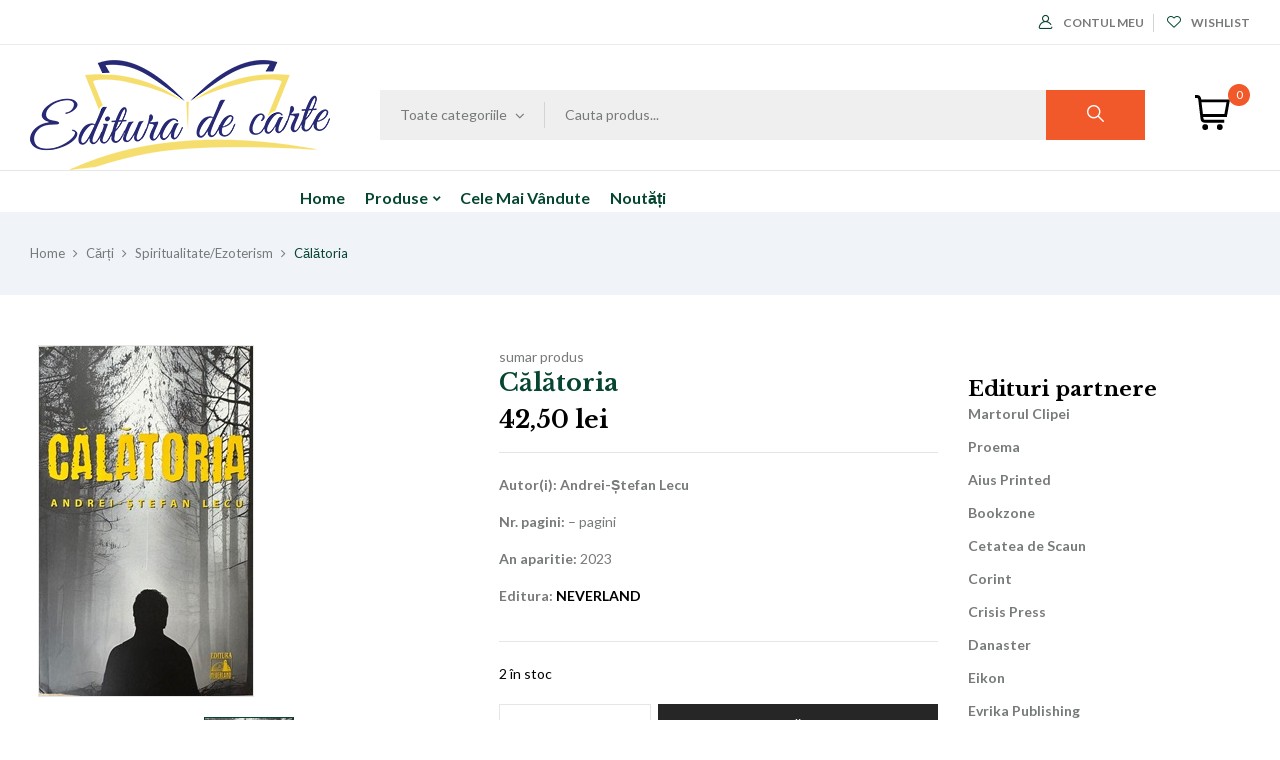

--- FILE ---
content_type: text/html; charset=UTF-8
request_url: https://www.edituradecarte.ro/produs/calatoria/
body_size: 26441
content:
<!DOCTYPE html>
<html lang="ro-RO" prefix="og: http://ogp.me/ns# fb: http://ogp.me/ns/fb#">
<head>
<meta charset="UTF-8">
<meta name="viewport" content="width=device-width">
<link rel="profile" href="//gmpg.org/xfn/11">
<title>Călătoria &#8211; Editura de carte</title>
<meta name='robots' content='max-image-preview:large' />
<script>window._wca = window._wca || [];</script>
<link rel='dns-prefetch' href='//www.edituradecarte.ro' />
<link rel='dns-prefetch' href='//www.google.com' />
<link rel='dns-prefetch' href='//stats.wp.com' />
<link rel='dns-prefetch' href='//js.retainful.com' />
<link rel='dns-prefetch' href='//fonts.googleapis.com' />
<link rel='dns-prefetch' href='//www.googletagmanager.com' />
<link rel="alternate" type="application/rss+xml" title="Editura de carte &raquo; Flux" href="https://www.edituradecarte.ro/feed/" />
<link rel="alternate" type="application/rss+xml" title="Editura de carte &raquo; Flux comentarii" href="https://www.edituradecarte.ro/comments/feed/" />
<link rel="alternate" type="application/rss+xml" title="Flux comentarii Editura de carte &raquo; Călătoria" href="https://www.edituradecarte.ro/produs/calatoria/feed/" />
<link rel="alternate" title="oEmbed (JSON)" type="application/json+oembed" href="https://www.edituradecarte.ro/wp-json/oembed/1.0/embed?url=https%3A%2F%2Fwww.edituradecarte.ro%2Fprodus%2Fcalatoria%2F" />
<link rel="alternate" title="oEmbed (XML)" type="text/xml+oembed" href="https://www.edituradecarte.ro/wp-json/oembed/1.0/embed?url=https%3A%2F%2Fwww.edituradecarte.ro%2Fprodus%2Fcalatoria%2F&#038;format=xml" />
<style id='wp-img-auto-sizes-contain-inline-css' type='text/css'>img:is([sizes=auto i],[sizes^="auto," i]){contain-intrinsic-size:3000px 1500px}</style>
<link rel='stylesheet' id='font-awesome-css' href='https://www.edituradecarte.ro/wp-content/plugins/woocommerce-ajax-filters/berocket/assets/css/font-awesome.min.css?ver=6.9' type='text/css' media='all' />
<link rel='stylesheet' id='berocket_aapf_widget-style-css' href='https://www.edituradecarte.ro/wp-content/plugins/woocommerce-ajax-filters/assets/frontend/css/fullmain.min.css?ver=1.6.9.4' type='text/css' media='all' />
<style id='wp-emoji-styles-inline-css' type='text/css'>img.wp-smiley,img.emoji{display:inline !important;border:none !important;box-shadow:none !important;height:1em !important;width:1em !important;margin:0 0.07em !important;vertical-align:-0.1em !important;background:none !important;padding:0 !important;}</style>
<link rel='stylesheet' id='wp-block-library-css' href='https://www.edituradecarte.ro/wp-includes/css/dist/block-library/style.min.css?ver=6.9' type='text/css' media='all' />
<link rel='stylesheet' id='wc-blocks-style-css' href='https://www.edituradecarte.ro/wp-content/plugins/woocommerce/assets/client/blocks/wc-blocks.css?ver=wc-10.2.3' type='text/css' media='all' />
<style id='global-styles-inline-css' type='text/css'>:root{--wp--preset--aspect-ratio--square:1;--wp--preset--aspect-ratio--4-3:4/3;--wp--preset--aspect-ratio--3-4:3/4;--wp--preset--aspect-ratio--3-2:3/2;--wp--preset--aspect-ratio--2-3:2/3;--wp--preset--aspect-ratio--16-9:16/9;--wp--preset--aspect-ratio--9-16:9/16;--wp--preset--color--black:#000000;--wp--preset--color--cyan-bluish-gray:#abb8c3;--wp--preset--color--white:#ffffff;--wp--preset--color--pale-pink:#f78da7;--wp--preset--color--vivid-red:#cf2e2e;--wp--preset--color--luminous-vivid-orange:#ff6900;--wp--preset--color--luminous-vivid-amber:#fcb900;--wp--preset--color--light-green-cyan:#7bdcb5;--wp--preset--color--vivid-green-cyan:#00d084;--wp--preset--color--pale-cyan-blue:#8ed1fc;--wp--preset--color--vivid-cyan-blue:#0693e3;--wp--preset--color--vivid-purple:#9b51e0;--wp--preset--gradient--vivid-cyan-blue-to-vivid-purple:linear-gradient(135deg,rgb(6,147,227) 0%,rgb(155,81,224) 100%);--wp--preset--gradient--light-green-cyan-to-vivid-green-cyan:linear-gradient(135deg,rgb(122,220,180) 0%,rgb(0,208,130) 100%);--wp--preset--gradient--luminous-vivid-amber-to-luminous-vivid-orange:linear-gradient(135deg,rgb(252,185,0) 0%,rgb(255,105,0) 100%);--wp--preset--gradient--luminous-vivid-orange-to-vivid-red:linear-gradient(135deg,rgb(255,105,0) 0%,rgb(207,46,46) 100%);--wp--preset--gradient--very-light-gray-to-cyan-bluish-gray:linear-gradient(135deg,rgb(238,238,238) 0%,rgb(169,184,195) 100%);--wp--preset--gradient--cool-to-warm-spectrum:linear-gradient(135deg,rgb(74,234,220) 0%,rgb(151,120,209) 20%,rgb(207,42,186) 40%,rgb(238,44,130) 60%,rgb(251,105,98) 80%,rgb(254,248,76) 100%);--wp--preset--gradient--blush-light-purple:linear-gradient(135deg,rgb(255,206,236) 0%,rgb(152,150,240) 100%);--wp--preset--gradient--blush-bordeaux:linear-gradient(135deg,rgb(254,205,165) 0%,rgb(254,45,45) 50%,rgb(107,0,62) 100%);--wp--preset--gradient--luminous-dusk:linear-gradient(135deg,rgb(255,203,112) 0%,rgb(199,81,192) 50%,rgb(65,88,208) 100%);--wp--preset--gradient--pale-ocean:linear-gradient(135deg,rgb(255,245,203) 0%,rgb(182,227,212) 50%,rgb(51,167,181) 100%);--wp--preset--gradient--electric-grass:linear-gradient(135deg,rgb(202,248,128) 0%,rgb(113,206,126) 100%);--wp--preset--gradient--midnight:linear-gradient(135deg,rgb(2,3,129) 0%,rgb(40,116,252) 100%);--wp--preset--font-size--small:13px;--wp--preset--font-size--medium:20px;--wp--preset--font-size--large:36px;--wp--preset--font-size--x-large:42px;--wp--preset--spacing--20:0.44rem;--wp--preset--spacing--30:0.67rem;--wp--preset--spacing--40:1rem;--wp--preset--spacing--50:1.5rem;--wp--preset--spacing--60:2.25rem;--wp--preset--spacing--70:3.38rem;--wp--preset--spacing--80:5.06rem;--wp--preset--shadow--natural:6px 6px 9px rgba(0,0,0,0.2);--wp--preset--shadow--deep:12px 12px 50px rgba(0,0,0,0.4);--wp--preset--shadow--sharp:6px 6px 0px rgba(0,0,0,0.2);--wp--preset--shadow--outlined:6px 6px 0px -3px rgb(255,255,255),6px 6px rgb(0,0,0);--wp--preset--shadow--crisp:6px 6px 0px rgb(0,0,0);}:where(.is-layout-flex){gap:0.5em;}:where(.is-layout-grid){gap:0.5em;}body .is-layout-flex{display:flex;}.is-layout-flex{flex-wrap:wrap;align-items:center;}.is-layout-flex>:is(*,div){margin:0;}body .is-layout-grid{display:grid;}.is-layout-grid>:is(*,div){margin:0;}:where(.wp-block-columns.is-layout-flex){gap:2em;}:where(.wp-block-columns.is-layout-grid){gap:2em;}:where(.wp-block-post-template.is-layout-flex){gap:1.25em;}:where(.wp-block-post-template.is-layout-grid){gap:1.25em;}.has-black-color{color:var(--wp--preset--color--black) !important;}.has-cyan-bluish-gray-color{color:var(--wp--preset--color--cyan-bluish-gray) !important;}.has-white-color{color:var(--wp--preset--color--white) !important;}.has-pale-pink-color{color:var(--wp--preset--color--pale-pink) !important;}.has-vivid-red-color{color:var(--wp--preset--color--vivid-red) !important;}.has-luminous-vivid-orange-color{color:var(--wp--preset--color--luminous-vivid-orange) !important;}.has-luminous-vivid-amber-color{color:var(--wp--preset--color--luminous-vivid-amber) !important;}.has-light-green-cyan-color{color:var(--wp--preset--color--light-green-cyan) !important;}.has-vivid-green-cyan-color{color:var(--wp--preset--color--vivid-green-cyan) !important;}.has-pale-cyan-blue-color{color:var(--wp--preset--color--pale-cyan-blue) !important;}.has-vivid-cyan-blue-color{color:var(--wp--preset--color--vivid-cyan-blue) !important;}.has-vivid-purple-color{color:var(--wp--preset--color--vivid-purple) !important;}.has-black-background-color{background-color:var(--wp--preset--color--black) !important;}.has-cyan-bluish-gray-background-color{background-color:var(--wp--preset--color--cyan-bluish-gray) !important;}.has-white-background-color{background-color:var(--wp--preset--color--white) !important;}.has-pale-pink-background-color{background-color:var(--wp--preset--color--pale-pink) !important;}.has-vivid-red-background-color{background-color:var(--wp--preset--color--vivid-red) !important;}.has-luminous-vivid-orange-background-color{background-color:var(--wp--preset--color--luminous-vivid-orange) !important;}.has-luminous-vivid-amber-background-color{background-color:var(--wp--preset--color--luminous-vivid-amber) !important;}.has-light-green-cyan-background-color{background-color:var(--wp--preset--color--light-green-cyan) !important;}.has-vivid-green-cyan-background-color{background-color:var(--wp--preset--color--vivid-green-cyan) !important;}.has-pale-cyan-blue-background-color{background-color:var(--wp--preset--color--pale-cyan-blue) !important;}.has-vivid-cyan-blue-background-color{background-color:var(--wp--preset--color--vivid-cyan-blue) !important;}.has-vivid-purple-background-color{background-color:var(--wp--preset--color--vivid-purple) !important;}.has-black-border-color{border-color:var(--wp--preset--color--black) !important;}.has-cyan-bluish-gray-border-color{border-color:var(--wp--preset--color--cyan-bluish-gray) !important;}.has-white-border-color{border-color:var(--wp--preset--color--white) !important;}.has-pale-pink-border-color{border-color:var(--wp--preset--color--pale-pink) !important;}.has-vivid-red-border-color{border-color:var(--wp--preset--color--vivid-red) !important;}.has-luminous-vivid-orange-border-color{border-color:var(--wp--preset--color--luminous-vivid-orange) !important;}.has-luminous-vivid-amber-border-color{border-color:var(--wp--preset--color--luminous-vivid-amber) !important;}.has-light-green-cyan-border-color{border-color:var(--wp--preset--color--light-green-cyan) !important;}.has-vivid-green-cyan-border-color{border-color:var(--wp--preset--color--vivid-green-cyan) !important;}.has-pale-cyan-blue-border-color{border-color:var(--wp--preset--color--pale-cyan-blue) !important;}.has-vivid-cyan-blue-border-color{border-color:var(--wp--preset--color--vivid-cyan-blue) !important;}.has-vivid-purple-border-color{border-color:var(--wp--preset--color--vivid-purple) !important;}.has-vivid-cyan-blue-to-vivid-purple-gradient-background{background:var(--wp--preset--gradient--vivid-cyan-blue-to-vivid-purple) !important;}.has-light-green-cyan-to-vivid-green-cyan-gradient-background{background:var(--wp--preset--gradient--light-green-cyan-to-vivid-green-cyan) !important;}.has-luminous-vivid-amber-to-luminous-vivid-orange-gradient-background{background:var(--wp--preset--gradient--luminous-vivid-amber-to-luminous-vivid-orange) !important;}.has-luminous-vivid-orange-to-vivid-red-gradient-background{background:var(--wp--preset--gradient--luminous-vivid-orange-to-vivid-red) !important;}.has-very-light-gray-to-cyan-bluish-gray-gradient-background{background:var(--wp--preset--gradient--very-light-gray-to-cyan-bluish-gray) !important;}.has-cool-to-warm-spectrum-gradient-background{background:var(--wp--preset--gradient--cool-to-warm-spectrum) !important;}.has-blush-light-purple-gradient-background{background:var(--wp--preset--gradient--blush-light-purple) !important;}.has-blush-bordeaux-gradient-background{background:var(--wp--preset--gradient--blush-bordeaux) !important;}.has-luminous-dusk-gradient-background{background:var(--wp--preset--gradient--luminous-dusk) !important;}.has-pale-ocean-gradient-background{background:var(--wp--preset--gradient--pale-ocean) !important;}.has-electric-grass-gradient-background{background:var(--wp--preset--gradient--electric-grass) !important;}.has-midnight-gradient-background{background:var(--wp--preset--gradient--midnight) !important;}.has-small-font-size{font-size:var(--wp--preset--font-size--small) !important;}.has-medium-font-size{font-size:var(--wp--preset--font-size--medium) !important;}.has-large-font-size{font-size:var(--wp--preset--font-size--large) !important;}.has-x-large-font-size{font-size:var(--wp--preset--font-size--x-large) !important;}</style>
<style id='classic-theme-styles-inline-css' type='text/css'>.wp-block-button__link{color:#fff;background-color:#32373c;border-radius:9999px;box-shadow:none;text-decoration:none;padding:calc(.667em + 2px) calc(1.333em + 2px);font-size:1.125em}.wp-block-file__button{background:#32373c;color:#fff;text-decoration:none}</style>
<link rel='stylesheet' id='contact-form-7-css' href='https://www.edituradecarte.ro/wp-content/plugins/contact-form-7/includes/css/styles.css?ver=6.1.2' type='text/css' media='all' />
<link rel='stylesheet' id='woo-advanced-discounts-css' href='https://www.edituradecarte.ro/wp-content/plugins/woo-advanced-discounts/public/css/wad-public.css?ver=2.32.3' type='text/css' media='all' />
<link rel='stylesheet' id='o-tooltip-css' href='https://www.edituradecarte.ro/wp-content/plugins/woo-advanced-discounts/public/css/tooltip.min.css?ver=2.32.3' type='text/css' media='all' />
<style id='woocommerce-inline-inline-css' type='text/css'>.woocommerce form .form-row .required{visibility:visible;}</style>
<link rel='stylesheet' id='bwp_woocommerce_filter_products-css' href='https://www.edituradecarte.ro/wp-content/plugins/wpbingo/assets/css/bwp_ajax_filter.css?ver=6.9' type='text/css' media='all' />
<link rel='stylesheet' id='buy-together-frontend-css' href='https://www.edituradecarte.ro/wp-content/plugins/wpbingo/lib/buy-together/assets/css/frontend.css?ver=6.9' type='text/css' media='all' />
<link rel='stylesheet' id='dashicons-css' href='https://www.edituradecarte.ro/wp-includes/css/dashicons.min.css?ver=6.9' type='text/css' media='all' />
<link rel='stylesheet' id='tm-woowishlist-css' href='https://www.edituradecarte.ro/wp-content/plugins/tm-woocommerce-compare-wishlist-master/assets/css/tm-woowishlist.css?ver=6.9' type='text/css' media='all' />
<link rel='stylesheet' id='bootstrap-grid-css' href='https://www.edituradecarte.ro/wp-content/plugins/tm-woocommerce-compare-wishlist-master/assets/css/grid.css?ver=6.9' type='text/css' media='all' />
<link rel='stylesheet' id='perfect-scrollbar-css' href='https://www.edituradecarte.ro/wp-content/plugins/woo-smart-wishlist/assets/libs/perfect-scrollbar/css/perfect-scrollbar.min.css?ver=6.9' type='text/css' media='all' />
<link rel='stylesheet' id='perfect-scrollbar-wpc-css' href='https://www.edituradecarte.ro/wp-content/plugins/woo-smart-wishlist/assets/libs/perfect-scrollbar/css/custom-theme.css?ver=6.9' type='text/css' media='all' />
<link rel='stylesheet' id='woosw-icons-css' href='https://www.edituradecarte.ro/wp-content/plugins/woo-smart-wishlist/assets/css/icons.css?ver=5.0.5' type='text/css' media='all' />
<link rel='stylesheet' id='woosw-frontend-css' href='https://www.edituradecarte.ro/wp-content/plugins/woo-smart-wishlist/assets/css/frontend.css?ver=5.0.5' type='text/css' media='all' />
<style id='woosw-frontend-inline-css' type='text/css'>.woosw-popup .woosw-popup-inner .woosw-popup-content .woosw-popup-content-bot .woosw-notice{background-color:#5fbd74;}.woosw-popup .woosw-popup-inner .woosw-popup-content .woosw-popup-content-bot .woosw-popup-content-bot-inner a:hover{color:#5fbd74;border-color:#5fbd74;}</style>
<link rel='stylesheet' id='brands-styles-css' href='https://www.edituradecarte.ro/wp-content/plugins/woocommerce/assets/css/brands.css?ver=10.2.3' type='text/css' media='all' />
<link rel='stylesheet' id='bookio-fonts-css' href='https://fonts.googleapis.com/css?family=Lato%3Aital%2Cwght%400%2C100%3B0%2C300%3B0%2C400%3B0%2C700%3B0%2C900%3B1%2C100%3B1%2C300%3B1%2C400%3B1%2C700%3B1%2C900%7CLibre+Baskerville%3Aital%2Cwght%400%2C400%3B0%2C700%3B1%2C400&#038;subset=latin%2Clatin-ext' type='text/css' media='all' />
<link rel='stylesheet' id='bookio-style-css' href='https://www.edituradecarte.ro/wp-content/themes/bookio-child/style.css?ver=6.9' type='text/css' media='all' />
<link rel='stylesheet' id='bootstrap-css' href='https://www.edituradecarte.ro/wp-content/themes/bookio/css/bootstrap.css?ver=6.9' type='text/css' media='all' />
<link rel='stylesheet' id='circlestime-css' href='https://www.edituradecarte.ro/wp-content/themes/bookio/css/jquery.circlestime.css' type='text/css' media='all' />
<link rel='stylesheet' id='mmenu-all-css' href='https://www.edituradecarte.ro/wp-content/themes/bookio/css/jquery.mmenu.all.css?ver=6.9' type='text/css' media='all' />
<link rel='stylesheet' id='slick-css' href='https://www.edituradecarte.ro/wp-content/plugins/woocommerce-products-slider/assets/front/css/slick.css?ver=6.9' type='text/css' media='all' />
<link rel='stylesheet' id='photoswipe-css' href='https://www.edituradecarte.ro/wp-content/plugins/woocommerce/assets/css/photoswipe/photoswipe.min.css?ver=10.2.3' type='text/css' media='all' />
<link rel='stylesheet' id='materia-css' href='https://www.edituradecarte.ro/wp-content/themes/bookio/css/materia.css?ver=6.9' type='text/css' media='all' />
<link rel='stylesheet' id='elegant-css' href='https://www.edituradecarte.ro/wp-content/themes/bookio/css/elegant.css?ver=6.9' type='text/css' media='all' />
<link rel='stylesheet' id='wpbingo-css' href='https://www.edituradecarte.ro/wp-content/themes/bookio/css/wpbingo.css?ver=6.9' type='text/css' media='all' />
<link rel='stylesheet' id='icomoon-css' href='https://www.edituradecarte.ro/wp-content/themes/bookio/css/icomoon.css?ver=6.9' type='text/css' media='all' />
<link rel='stylesheet' id='bookio-style-template-css' href='https://www.edituradecarte.ro/wp-content/themes/bookio/css/template.css?ver=6.9' type='text/css' media='all' />
<style id='wcw-inlinecss-inline-css' type='text/css'>.widget_wpcategorieswidget ul.children{display:none;}.widget_wp_categories_widget{background:#fff;position:relative;}.widget_wp_categories_widget h2,.widget_wpcategorieswidget h2{color:#4a5f6d;font-size:20px;font-weight:400;margin:0 0 25px;line-height:24px;text-transform:uppercase}.widget_wp_categories_widget ul li,.widget_wpcategorieswidget ul li{font-size:16px;margin:0px;border-bottom:1px dashed #f0f0f0;position:relative;list-style-type:none;line-height:35px;}.widget_wp_categories_widget ul li:last-child,.widget_wpcategorieswidget ul li:last-child{border:none;}.widget_wp_categories_widget ul li a,.widget_wpcategorieswidget ul li a{display:inline-block;color:#007acc;transition:all .5s ease;-webkit-transition:all .5s ease;-ms-transition:all .5s ease;-moz-transition:all .5s ease;text-decoration:none;}.widget_wp_categories_widget ul li a:hover,.widget_wp_categories_widget ul li.active-cat a,.widget_wp_categories_widget ul li.active-cat span.post-count,.widget_wpcategorieswidget ul li a:hover,.widget_wpcategorieswidget ul li.active-cat a,.widget_wpcategorieswidget ul li.active-cat span.post-count{color:#ee546c}.widget_wp_categories_widget ul li span.post-count,.widget_wpcategorieswidget ul li span.post-count{height:30px;min-width:35px;text-align:center;background:#fff;color:#605f5f;border-radius:5px;box-shadow:inset 2px 1px 3px rgba(0,122,204,.1);top:0px;float:right;margin-top:2px;}li.cat-item.cat-have-child>span.post-count{float:inherit;}li.cat-item.cat-item-7.cat-have-child{background:#f8f9fa;}li.cat-item.cat-have-child>span.post-count:before{content:"(";}li.cat-item.cat-have-child>span.post-count:after{content:")";}.cat-have-child.open-m-menu ul.children li{border-top:1px solid #d8d8d8;border-bottom:none;}li.cat-item.cat-have-child:after{position:absolute;right:8px;top:8px;background-image:url([data-uri]);content:"";width:18px;height:18px;transform:rotate(270deg);}ul.children li.cat-item.cat-have-child:after{content:"";background-image:none;}.cat-have-child ul.children{display:none;z-index:9;width:auto;position:relative;margin:0px;padding:0px;margin-top:0px;padding-top:10px;padding-bottom:10px;list-style:none;text-align:left;background:#f8f9fa;padding-left:5px;}.widget_wp_categories_widget ul li ul.children li,.widget_wpcategorieswidget ul li ul.children li{border-bottom:1px solid #fff;padding-right:5px;}.cat-have-child.open-m-menu ul.children{display:block;}li.cat-item.cat-have-child.open-m-menu:after{transform:rotate(0deg);}.widget_wp_categories_widget>li.product_cat,.widget_wpcategorieswidget>li.product_cat{list-style:none;}.widget_wp_categories_widget>ul,.widget_wpcategorieswidget>ul{padding:0px;}.widget_wp_categories_widget>ul li ul,.widget_wpcategorieswidget>ul li ul{padding-left:15px;}.wcwpro-list{padding:0 15px;}</style>
<link rel='stylesheet' id='heateor_sss_frontend_css-css' href='https://www.edituradecarte.ro/wp-content/plugins/sassy-social-share/public/css/sassy-social-share-public.css?ver=3.3.79' type='text/css' media='all' />
<style id='heateor_sss_frontend_css-inline-css' type='text/css'>.heateor_sss_button_instagram span.heateor_sss_svg,a.heateor_sss_instagram span.heateor_sss_svg{background:radial-gradient(circle at 30% 107%,#fdf497 0,#fdf497 5%,#fd5949 45%,#d6249f 60%,#285aeb 90%)}.heateor_sss_horizontal_sharing .heateor_sss_svg,.heateor_sss_standard_follow_icons_container .heateor_sss_svg{color:#fff;border-width:0px;border-style:solid;border-color:transparent}.heateor_sss_horizontal_sharing .heateorSssTCBackground{color:#666}.heateor_sss_horizontal_sharing span.heateor_sss_svg:hover,.heateor_sss_standard_follow_icons_container span.heateor_sss_svg:hover{border-color:transparent;}.heateor_sss_vertical_sharing span.heateor_sss_svg,.heateor_sss_floating_follow_icons_container span.heateor_sss_svg{color:#fff;border-width:0px;border-style:solid;border-color:transparent;}.heateor_sss_vertical_sharing .heateorSssTCBackground{color:#666;}.heateor_sss_vertical_sharing span.heateor_sss_svg:hover,.heateor_sss_floating_follow_icons_container span.heateor_sss_svg:hover{border-color:transparent;}@media screen and (max-width:783px){.heateor_sss_vertical_sharing{display:none!important}}div.heateor_sss_mobile_footer{display:none;}@media screen and (max-width:783px){div.heateor_sss_bottom_sharing .heateorSssTCBackground{background-color:white}div.heateor_sss_bottom_sharing{width:100%!important;left:0!important;}div.heateor_sss_bottom_sharing a{width:33.333333333333% !important;}div.heateor_sss_bottom_sharing .heateor_sss_svg{width:100% !important;}div.heateor_sss_bottom_sharing div.heateorSssTotalShareCount{font-size:1em!important;line-height:28px!important}div.heateor_sss_bottom_sharing div.heateorSssTotalShareText{font-size:.7em!important;line-height:0px!important}div.heateor_sss_mobile_footer{display:block;height:40px;}.heateor_sss_bottom_sharing{padding:0!important;display:block!important;width:auto!important;bottom:-2px!important;top:auto!important;}.heateor_sss_bottom_sharing .heateor_sss_square_count{line-height:inherit;}.heateor_sss_bottom_sharing .heateorSssSharingArrow{display:none;}.heateor_sss_bottom_sharing .heateorSssTCBackground{margin-right:1.1em!important}}</style>
<link rel='stylesheet' id='tawcvs-frontend-css' href='https://www.edituradecarte.ro/wp-content/plugins/variation-swatches-for-woocommerce/assets/css/frontend.css?ver=2.2.5' type='text/css' media='all' />
<link rel='stylesheet' id='styles-child-css' href='https://www.edituradecarte.ro/wp-content/themes/bookio-child/style.css?ver=6.9' type='text/css' media='all' />
<script type="text/template" id="tmpl-variation-template">
	<div class="woocommerce-variation-description">{{{ data.variation.variation_description }}}</div>
	<div class="woocommerce-variation-price">{{{ data.variation.price_html }}}</div>
	<div class="woocommerce-variation-availability">{{{ data.variation.availability_html }}}</div>
</script>
<script type="text/template" id="tmpl-unavailable-variation-template">
	<p role="alert">Ne pare rău, acest produs nu este disponibil. Te rugăm să alegi o altă combinație.</p>
</script>
<script type="text/javascript" src="https://www.edituradecarte.ro/wp-includes/js/jquery/jquery.min.js?ver=3.7.1" id="jquery-core-js"></script>
<script type="text/javascript" id="jquery-core-js-after">
/* <![CDATA[ */
jQuery(document).ready(function($){ jQuery('li.cat-item:has(ul.children)').addClass('cat-have-child'); jQuery('.cat-have-child').removeClass('open-m-menu');jQuery('li.cat-have-child > a').click(function(){window.location.href=jQuery(this).attr('href');return false;});jQuery('li.cat-have-child').click(function(){

		var li_parentdiv = jQuery(this).parent().parent().parent().attr('class');
			if(jQuery(this).hasClass('open-m-menu')){jQuery('.cat-have-child').removeClass('open-m-menu');}else{jQuery('.cat-have-child').removeClass('open-m-menu');jQuery(this).addClass('open-m-menu');}});});
//# sourceURL=jquery-core-js-after
/* ]]> */
</script>
<script type="text/javascript" src="https://www.edituradecarte.ro/wp-includes/js/jquery/jquery-migrate.min.js?ver=3.4.1" id="jquery-migrate-js"></script>
<script type="text/javascript" id="gtmkit-js-before" data-cfasync="false" data-nowprocket="" data-cookieconsent="ignore">
/* <![CDATA[ */
		window.gtmkit_settings = {"datalayer_name":"dataLayer","console_log":false,"wc":{"use_sku":false,"pid_prefix":"","add_shipping_info":{"config":1},"add_payment_info":{"config":1},"view_item":{"config":0},"view_item_list":{"config":0},"wishlist":false,"css_selectors":{"product_list_select_item":".products .product:not(.product-category) a:not(.add_to_cart_button.ajax_add_to_cart,.add_to_wishlist),.wc-block-grid__products li:not(.product-category) a:not(.add_to_cart_button.ajax_add_to_cart,.add_to_wishlist),.woocommerce-grouped-product-list-item__label a:not(.add_to_wishlist)","product_list_element":".product,.wc-block-grid__product","product_list_exclude":"","product_list_add_to_cart":".add_to_cart_button.ajax_add_to_cart:not(.single_add_to_cart_button)"},"text":{"wp-block-handpicked-products":"Handpicked Products","wp-block-product-best-sellers":"Best Sellers","wp-block-product-category":"Product Category","wp-block-product-new":"New Products","wp-block-product-on-sale":"Products On Sale","wp-block-products-by-attribute":"Products By Attribute","wp-block-product-tag":"Product Tag","wp-block-product-top-rated":"Top Rated Products","shipping-tier-not-found":"Shipping tier not found","payment-method-not-found":"Payment method not found"}}};
		window.gtmkit_data = {"wc":{"currency":"RON","is_cart":false,"is_checkout":false,"blocks":{}}};
		window.dataLayer = window.dataLayer || [];
				
//# sourceURL=gtmkit-js-before
/* ]]> */
</script>
<script type="text/javascript" src="https://www.edituradecarte.ro/wp-content/plugins/woo-advanced-discounts/public/js/wad-public.js?ver=2.32.3" id="woo-advanced-discounts-js"></script>
<script type="text/javascript" src="https://www.edituradecarte.ro/wp-content/plugins/woo-advanced-discounts/public/js/tooltip.min.js?ver=2.32.3" id="o-tooltip-js"></script>
<script type="text/javascript" id="wc-single-product-js-extra">
/* <![CDATA[ */
var wc_single_product_params = {"i18n_required_rating_text":"V\u0103 rug\u0103m selecta\u021bi o not\u0103","i18n_rating_options":["Una din 5 stele","2 din 5 stele","3 din 5 stele","4 din 5 stele","5 din 5 stele"],"i18n_product_gallery_trigger_text":"Vezi galeria cu imagini pe ecran \u00eentreg","review_rating_required":"yes","flexslider":{"rtl":false,"animation":"slide","smoothHeight":true,"directionNav":false,"controlNav":"thumbnails","slideshow":false,"animationSpeed":500,"animationLoop":false,"allowOneSlide":false},"zoom_enabled":"","zoom_options":[],"photoswipe_enabled":"","photoswipe_options":{"shareEl":false,"closeOnScroll":false,"history":false,"hideAnimationDuration":0,"showAnimationDuration":0},"flexslider_enabled":""};
//# sourceURL=wc-single-product-js-extra
/* ]]> */
</script>
<script type="text/javascript" src="https://www.edituradecarte.ro/wp-content/plugins/woocommerce/assets/js/frontend/single-product.min.js?ver=10.2.3" id="wc-single-product-js" defer="defer" data-wp-strategy="defer"></script>
<script type="text/javascript" src="https://www.edituradecarte.ro/wp-content/plugins/woocommerce/assets/js/jquery-blockui/jquery.blockUI.min.js?ver=2.7.0-wc.10.2.3" id="jquery-blockui-js" defer="defer" data-wp-strategy="defer"></script>
<script type="text/javascript" src="https://www.edituradecarte.ro/wp-content/plugins/woocommerce/assets/js/js-cookie/js.cookie.min.js?ver=2.1.4-wc.10.2.3" id="js-cookie-js" data-wp-strategy="defer"></script>
<script type="text/javascript" id="woocommerce-js-extra">
/* <![CDATA[ */
var woocommerce_params = {"ajax_url":"/wp-admin/admin-ajax.php","wc_ajax_url":"/?wc-ajax=%%endpoint%%","i18n_password_show":"Arat\u0103 parola","i18n_password_hide":"Ascunde parola"};
//# sourceURL=woocommerce-js-extra
/* ]]> */
</script>
<script type="text/javascript" src="https://www.edituradecarte.ro/wp-content/plugins/woocommerce/assets/js/frontend/woocommerce.min.js?ver=10.2.3" id="woocommerce-js" defer="defer" data-wp-strategy="defer"></script>
<script type="text/javascript" id="buy-together-frontend-js-extra">
/* <![CDATA[ */
var buy_together = {"ajaxurl":"https://www.edituradecarte.ro/wp-admin/admin-ajax.php","security":"5e8959ba39","text":{"for_num_of_items":"For {{number}} item(s)","add_to_cart_text":"Add All To Cart","adding_to_cart_text":"Adding To Cart...","view_cart":"View cart","no_product_selected_text":"You must select at least one product","add_to_cart_success":"{{number}} product(s) was successfully added to your cart.","add_to_cart_fail_single":"One product is out of stock.","add_to_cart_fail_plural":"{{number}} products were out of stocks."},"price_format":"%2$s\u00a0%1$s","price_decimals":"2","price_thousand_separator":".","price_decimal_separator":",","currency_symbol":"lei","wc_tax_enabled":"1","cart_url":"https://www.edituradecarte.ro/cos/","ex_tax_or_vat":"(exclude TVA)"};
//# sourceURL=buy-together-frontend-js-extra
/* ]]> */
</script>
<script type="text/javascript" src="https://www.edituradecarte.ro/wp-content/plugins/wpbingo/lib/buy-together/assets/js/frontend.js" id="buy-together-frontend-js"></script>
<script type="text/javascript" id="gtmkit-container-js-after" data-cfasync="false" data-nowprocket="" data-cookieconsent="ignore">
/* <![CDATA[ */
/* Google Tag Manager */
(function(w,d,s,l,i){w[l]=w[l]||[];w[l].push({'gtm.start':
new Date().getTime(),event:'gtm.js'});var f=d.getElementsByTagName(s)[0],
j=d.createElement(s),dl=l!='dataLayer'?'&l='+l:'';j.async=true;j.src=
'https://www.googletagmanager.com/gtm.js?id='+i+dl;f.parentNode.insertBefore(j,f);
})(window,document,'script','dataLayer','GTM-NKTFTK88');
/* End Google Tag Manager */

//# sourceURL=gtmkit-container-js-after
/* ]]> */
</script>
<script type="text/javascript" src="https://www.edituradecarte.ro/wp-content/plugins/gtm-kit/assets/integration/woocommerce.js?ver=2.1.0" id="gtmkit-woocommerce-js" defer="defer" data-wp-strategy="defer"></script>
<script type="text/javascript" id="gtmkit-datalayer-js-before" data-cfasync="false" data-nowprocket="" data-cookieconsent="ignore">
/* <![CDATA[ */
const gtmkit_dataLayer_content = {"pageType":"product-page","productType":"simple","event":"view_item","ecommerce":{"items":[{"id":"8993","item_id":"8993","item_name":"C\u0103l\u0103toria","currency":"RON","price":42.5,"item_category":"C\u0103r\u021bi","item_category2":"Spiritualitate\/Ezoterism"}],"value":42.5,"currency":"RON"}};
dataLayer.push( gtmkit_dataLayer_content );

//# sourceURL=gtmkit-datalayer-js-before
/* ]]> */
</script>
<script type="text/javascript" id="WCPAY_ASSETS-js-extra">
/* <![CDATA[ */
var wcpayAssets = {"url":"https://www.edituradecarte.ro/wp-content/plugins/woocommerce-payments/dist/"};
//# sourceURL=WCPAY_ASSETS-js-extra
/* ]]> */
</script>
<script type="text/javascript" src="https://www.edituradecarte.ro/wp-includes/js/underscore.min.js?ver=1.13.7" id="underscore-js"></script>
<script type="text/javascript" id="wp-util-js-extra">
/* <![CDATA[ */
var _wpUtilSettings = {"ajax":{"url":"/wp-admin/admin-ajax.php"}};
//# sourceURL=wp-util-js-extra
/* ]]> */
</script>
<script type="text/javascript" src="https://www.edituradecarte.ro/wp-includes/js/wp-util.min.js?ver=6.9" id="wp-util-js"></script>
<script type="text/javascript" id="wc-add-to-cart-variation-js-extra">
/* <![CDATA[ */
var wc_add_to_cart_variation_params = {"wc_ajax_url":"/?wc-ajax=%%endpoint%%","i18n_no_matching_variations_text":"Ne pare r\u0103u, dar nu avem produse care sa corespund\u0103 criteriilor dvs. V\u0103 rug\u0103m \u00eencerca\u021bi o alt\u0103 combina\u021bie.","i18n_make_a_selection_text":"Te rog selecteaz\u0103 c\u00e2teva op\u021biuni pentru produs \u00eenainte de a-l ad\u0103uga \u00een co\u0219ul t\u0103u.","i18n_unavailable_text":"Ne pare r\u0103u, acest produs nu este disponibil. Te rug\u0103m s\u0103 alegi o alt\u0103 combina\u021bie.","i18n_reset_alert_text":"Selec\u021bia ta a fost resetat\u0103. Te rog s\u0103 selectezi c\u00e2teva op\u021biuni pentru produse \u00eenainte de a ad\u0103uga acest produs \u00een co\u0219."};
//# sourceURL=wc-add-to-cart-variation-js-extra
/* ]]> */
</script>
<script type="text/javascript" src="https://www.edituradecarte.ro/wp-content/plugins/woocommerce/assets/js/frontend/add-to-cart-variation.min.js?ver=10.2.3" id="wc-add-to-cart-variation-js" defer="defer" data-wp-strategy="defer"></script>
<script type="text/javascript" src="https://stats.wp.com/s-202605.js" id="woocommerce-analytics-js" defer="defer" data-wp-strategy="defer"></script>
<script type="text/javascript" id="wc-cart-fragments-js-extra">
/* <![CDATA[ */
var wc_cart_fragments_params = {"ajax_url":"/wp-admin/admin-ajax.php","wc_ajax_url":"/?wc-ajax=%%endpoint%%","cart_hash_key":"wc_cart_hash_84c478afb93a1a6b05fd99d720c4ce43","fragment_name":"wc_fragments_84c478afb93a1a6b05fd99d720c4ce43","request_timeout":"5000"};
//# sourceURL=wc-cart-fragments-js-extra
/* ]]> */
</script>
<script type="text/javascript" src="https://www.edituradecarte.ro/wp-content/plugins/woocommerce/assets/js/frontend/cart-fragments.min.js?ver=10.2.3" id="wc-cart-fragments-js" defer="defer" data-wp-strategy="defer"></script>
<script type="text/javascript" id="rnoc_track-user-cart-js-extra">
/* <![CDATA[ */
var retainful_cart_data = {"ajax_url":"https://www.edituradecarte.ro/wp-admin/admin-ajax.php","jquery_url":"https://www.edituradecarte.ro/wp-includes/js/jquery/jquery.js","ip":"3.19.221.20","version":"2.6.43","public_key":"6b8bc3f4-3f2a-4277-b75d-9e6828add848","api_url":"https://api.retainful.com/v1/woocommerce/webhooks/checkout","billing_email":"","tracking_element_selector":"retainful-abandoned-cart-data","cart_tracking_engine":"js","products":{"productId":8993,"handle":"EDNEVER070","title":"C\u0103l\u0103toria","selectedVariantId":"","variants":[{"Id":8993,"ExternalProductId":8993,"Title":"C\u0103l\u0103toria","Sku":"EDNEVER070","InventoryQuantity":2,"InventoryPolicy":true,"InventoryStatus":true}],"totalAvailable":0}};
//# sourceURL=rnoc_track-user-cart-js-extra
/* ]]> */
</script>
<script src='https://js.retainful.com/woocommerce/v2/retainful.js?ver=2.6.43' id='rnoc_track-user-cart-js' data-cfasync='false' defer></script><script type="text/javascript" id="rnoc_popup-coupon-js-extra">
/* <![CDATA[ */
var retainful_popup_data = {"ajax_url":"https://www.edituradecarte.ro/wp-admin/admin-ajax.php","version":"2.6.43","popup_redirect_timeout":"1500"};
//# sourceURL=rnoc_popup-coupon-js-extra
/* ]]> */
</script>
<script type="text/javascript" src="https://www.edituradecarte.ro/wp-content/plugins/retainful-next-order-coupon-for-woocommerce/src/assets/js/popup_coupon.js?ver=2.6.43" id="rnoc_popup-coupon-js"></script>
<link rel="https://api.w.org/" href="https://www.edituradecarte.ro/wp-json/" /><link rel="alternate" title="JSON" type="application/json" href="https://www.edituradecarte.ro/wp-json/wp/v2/product/8993" /><link rel="EditURI" type="application/rsd+xml" title="RSD" href="https://www.edituradecarte.ro/xmlrpc.php?rsd" />
<meta name="generator" content="WordPress 6.9" />
<meta name="generator" content="WooCommerce 10.2.3" />
<link rel="canonical" href="https://www.edituradecarte.ro/produs/calatoria/" />
<link rel='shortlink' href='https://www.edituradecarte.ro/?p=8993' />
<meta name="generator" content="Redux 4.5.8" /> <style type="text/css">#showLockerDetails{font-size:13px;font-weight:bold;line-height:22px;}.shipping-pickup-store td .title{float:left;line-height:30px;}.shipping-pickup-store td span.text{float:right;}.shipping-pickup-store td span.description{clear:both;}.shipping-pickup-store td>span:not([class*="select"]){display:block;font-size:11px;font-weight:normal;line-height:1.3;margin-bottom:0;padding:6px 0;text-align:justify;}[aria-labelledby="select2-shipping-pickup-store-select-container"]{height:100% !important;}#locker_name,#locker_address{width:100%;border:0;pointer-events:none;resize:none;}#select2-shipping-pickup-store-select-container{word-wrap:break-word !important;text-overflow:inherit !important;white-space:normal !important;}#select2-shipping-pickup-store-select-results{max-height:250px;overflow-y:auto;font-size:12px;}</style>
<style></style> <style>img#wpstats{display:none}</style>
<meta name="google-site-verification" content="EA6YHug3TdIoxF0OdD-aXGM2pybigTC-iXA7zevh0Qk" />
<noscript><style>.woocommerce-product-gallery{opacity:1 !important;}</style></noscript>
<meta name="generator" content="Elementor 3.32.5; features: e_font_icon_svg, additional_custom_breakpoints; settings: css_print_method-external, google_font-enabled, font_display-swap">
<style>.e-con.e-parent:nth-of-type(n+4):not(.e-lazyloaded):not(.e-no-lazyload),.e-con.e-parent:nth-of-type(n+4):not(.e-lazyloaded):not(.e-no-lazyload) *{background-image:none !important;}@media screen and (max-height:1024px){.e-con.e-parent:nth-of-type(n+3):not(.e-lazyloaded):not(.e-no-lazyload),.e-con.e-parent:nth-of-type(n+3):not(.e-lazyloaded):not(.e-no-lazyload) *{background-image:none !important;}}@media screen and (max-height:640px){.e-con.e-parent:nth-of-type(n+2):not(.e-lazyloaded):not(.e-no-lazyload),.e-con.e-parent:nth-of-type(n+2):not(.e-lazyloaded):not(.e-no-lazyload) *{background-image:none !important;}}</style>
<meta name="generator" content="Powered by Slider Revolution 6.5.5 - responsive, Mobile-Friendly Slider Plugin for WordPress with comfortable drag and drop interface." />
<script type="text/javascript">function setREVStartSize(e){
			//window.requestAnimationFrame(function() {				 
				window.RSIW = window.RSIW===undefined ? window.innerWidth : window.RSIW;	
				window.RSIH = window.RSIH===undefined ? window.innerHeight : window.RSIH;	
				try {								
					var pw = document.getElementById(e.c).parentNode.offsetWidth,
						newh;
					pw = pw===0 || isNaN(pw) ? window.RSIW : pw;
					e.tabw = e.tabw===undefined ? 0 : parseInt(e.tabw);
					e.thumbw = e.thumbw===undefined ? 0 : parseInt(e.thumbw);
					e.tabh = e.tabh===undefined ? 0 : parseInt(e.tabh);
					e.thumbh = e.thumbh===undefined ? 0 : parseInt(e.thumbh);
					e.tabhide = e.tabhide===undefined ? 0 : parseInt(e.tabhide);
					e.thumbhide = e.thumbhide===undefined ? 0 : parseInt(e.thumbhide);
					e.mh = e.mh===undefined || e.mh=="" || e.mh==="auto" ? 0 : parseInt(e.mh,0);		
					if(e.layout==="fullscreen" || e.l==="fullscreen") 						
						newh = Math.max(e.mh,window.RSIH);					
					else{					
						e.gw = Array.isArray(e.gw) ? e.gw : [e.gw];
						for (var i in e.rl) if (e.gw[i]===undefined || e.gw[i]===0) e.gw[i] = e.gw[i-1];					
						e.gh = e.el===undefined || e.el==="" || (Array.isArray(e.el) && e.el.length==0)? e.gh : e.el;
						e.gh = Array.isArray(e.gh) ? e.gh : [e.gh];
						for (var i in e.rl) if (e.gh[i]===undefined || e.gh[i]===0) e.gh[i] = e.gh[i-1];
											
						var nl = new Array(e.rl.length),
							ix = 0,						
							sl;					
						e.tabw = e.tabhide>=pw ? 0 : e.tabw;
						e.thumbw = e.thumbhide>=pw ? 0 : e.thumbw;
						e.tabh = e.tabhide>=pw ? 0 : e.tabh;
						e.thumbh = e.thumbhide>=pw ? 0 : e.thumbh;					
						for (var i in e.rl) nl[i] = e.rl[i]<window.RSIW ? 0 : e.rl[i];
						sl = nl[0];									
						for (var i in nl) if (sl>nl[i] && nl[i]>0) { sl = nl[i]; ix=i;}															
						var m = pw>(e.gw[ix]+e.tabw+e.thumbw) ? 1 : (pw-(e.tabw+e.thumbw)) / (e.gw[ix]);					
						newh =  (e.gh[ix] * m) + (e.tabh + e.thumbh);
					}
					var el = document.getElementById(e.c);
					if (el!==null && el) el.style.height = newh+"px";					
					el = document.getElementById(e.c+"_wrapper");
					if (el!==null && el) {
						el.style.height = newh+"px";
						el.style.display = "block";
					}
				} catch(e){
					console.log("Failure at Presize of Slider:" + e)
				}					   
			//});
		  };</script>
<style type="text/css" id="wp-custom-css">div.vendor-info{display:none !important;}.products-thumb a img{height:300px !important;width:100% !important;object-fit:contain;}.products-list.grid .product-wapper.content-product5 .product-button,.products-list.short .product-wapper.content-product5 .product-button{left:30px !important;}.bwp-header .header-top{padding:15px 0 0 0;}.bwp-header.header-v1 .header-wrapper{padding:15px 0 0 0;}.icon-large-paper-bag::before{content:" ";display:block;background-image:url('/iconite/shopping-cart.svg');background-size:35px 35px;height:35px;width:35px;}h2{margin-top:0 !important;}#tab-description div.heateor_sss_sharing_container{display:none;}.products-list.grid .product-wapper .products-thumb .product-button .add_to_cart_button::before,.products-list.grid .product-wapper .products-thumb .product-button .added_to_cart::before,.products-list.grid .product-wapper .products-thumb .product-button .product_type_external::before,.products-list.grid .product-wapper .products-thumb .product-button .product_type_grouped::before,.products-list.grid .product-wapper .products-thumb .product-button .product_type_variable::before,.products-list.grid .product-wapper .products-thumb .product-button .read_more::before,.products-list.short .product-wapper .products-thumb .product-button .add_to_cart_button::before,.products-list.short .product-wapper .products-thumb .product-button .added_to_cart::before,.products-list.short .product-wapper .products-thumb .product-button .product_type_external::before,.products-list.short .product-wapper .products-thumb .product-button .product_type_grouped::before,.products-list.short .product-wapper .products-thumb .product-button .product_type_variable::before,.products-list.short .product-wapper .products-thumb .product-button .read_more::before{}.bwp-header .header-mobile .header-mobile-fixed{position:unset !important;}</style>
<meta property="og:locale" content="ro_RO"/>
<meta property="og:site_name" content="Editura de carte"/>
<meta property="og:title" content="Călătoria"/>
<meta property="og:url" content="https://www.edituradecarte.ro/produs/calatoria/"/>
<meta property="og:type" content="product"/>
<meta property="og:description" content="Autor(i): Andrei-Ștefan Lecu

Nr. pagini: - pagini

An aparitie: 2023

Editura: NEVERLAND"/>
<meta property="og:image" content="https://www.edituradecarte.ro/wp-content/uploads/2024/03/Calatoria-Andrei-Stefan-Lecu.jpg"/>
<meta property="og:image:url" content="https://www.edituradecarte.ro/wp-content/uploads/2024/03/Calatoria-Andrei-Stefan-Lecu.jpg"/>
<meta property="og:image:secure_url" content="https://www.edituradecarte.ro/wp-content/uploads/2024/03/Calatoria-Andrei-Stefan-Lecu.jpg"/>
<meta name="twitter:title" content="Călătoria"/>
<meta name="twitter:url" content="https://www.edituradecarte.ro/produs/calatoria/"/>
<meta name="twitter:description" content="Autor(i): Andrei-Ștefan Lecu

Nr. pagini: - pagini

An aparitie: 2023

Editura: NEVERLAND"/>
<meta name="twitter:image" content="https://www.edituradecarte.ro/wp-content/uploads/2024/03/Calatoria-Andrei-Stefan-Lecu.jpg"/>
<meta name="twitter:card" content="summary_large_image"/>
<meta name="twitter:label1" content="Price"/>
<meta name="twitter:data1" content="42.5 RON"/>
<meta property="product:price:amount" content="42.5"/>
<meta property="product:price:currency" content="RON"/>
<meta property="product:availability" content="instock"/>
<link rel='stylesheet' id='elementor-frontend-css' href='https://www.edituradecarte.ro/wp-content/plugins/elementor/assets/css/frontend.min.css?ver=3.32.5' type='text/css' media='all' />
<link rel='stylesheet' id='elementor-post-11791-css' href='https://www.edituradecarte.ro/wp-content/uploads/elementor/css/post-11791.css?ver=1766426416' type='text/css' media='all' />
<link rel='stylesheet' id='widget-icon-list-css' href='https://www.edituradecarte.ro/wp-content/plugins/elementor/assets/css/widget-icon-list.min.css?ver=3.32.5' type='text/css' media='all' />
<link rel='stylesheet' id='elementor-post-11705-css' href='https://www.edituradecarte.ro/wp-content/uploads/elementor/css/post-11705.css?ver=1766426416' type='text/css' media='all' />
<link rel='stylesheet' id='elementor-gf-local-roboto-css' href='https://www.edituradecarte.ro/wp-content/uploads/elementor/google-fonts/css/roboto.css?ver=1743070171' type='text/css' media='all' />
<link rel='stylesheet' id='elementor-gf-local-robotoslab-css' href='https://www.edituradecarte.ro/wp-content/uploads/elementor/google-fonts/css/robotoslab.css?ver=1743070150' type='text/css' media='all' />
<link rel='stylesheet' id='rs-plugin-settings-css' href='https://www.edituradecarte.ro/wp-content/plugins/revslider/public/assets/css/rs6.css?ver=6.5.5' type='text/css' media='all' />
<style id='rs-plugin-settings-inline-css' type='text/css'>#rs-demo-id{}</style>
</head>
<body class="wp-singular product-template-default single single-product postid-8993 wp-custom-logo wp-theme-bookio wp-child-theme-bookio-child theme-bookio woocommerce woocommerce-page woocommerce-no-js calatoria banners-effect-1 elementor-default elementor-kit-11705">
<div id='page' class="hfeed page-wrapper  ">
<h1 class="bwp-title hide"><a href="https://www.edituradecarte.ro/" rel="home">Editura de carte</a></h1>
<header id='bwp-header' class="bwp-header header-v1">
<div id="bwp-topbar" class="topbar-v1 hidden-sm hidden-xs">
<div class="topbar-inner">
<div class="container">
<div class="row">
<div class="col-xl-6 col-lg-6 col-md-6 col-sm-6 topbar-left hidden-sm hidden-xs">
</div>
<div class="col-xl-6 col-lg-6 col-md-12 col-sm-12 col-12 topbar-right">
<div class="login-header">
<a href="https://www.edituradecarte.ro/contul-meu/">
<i class="icon-user"></i>Contul meu </a>
</div>
<div class="wishlist-box">
<a href="https://www.edituradecarte.ro/"></a><a href="/contul-meu/wishlist/"><i class="icon-love"></i>Wishlist</a>
</div>
</div>
</div>
</div>
</div>
</div>
<div class="header-mobile">
<div class="container">
<div class="row">
<div class="col-xl-4 col-lg-4 col-md-4 col-sm-3 col-3 header-left">
<div class="navbar-header">
<button type="button" id="show-megamenu" class="navbar-toggle">
<span>Menu</span>
</button>
</div>
</div>
<div class="col-xl-4 col-lg-4 col-md-4 col-sm-6 col-6 header-center ">
<div class="wpbingoLogo">
<a href="https://www.edituradecarte.ro/">
<img style="max-height:110px" src="https://www.edituradecarte.ro/wp-content/uploads/2022/12/LOGO-EDITURA-DE-CARTE_NEW.png" alt="Editura de carte"/>
</a>
</div>
</div>
<div class="col-xl-4 col-lg-4 col-md-4 col-sm-3 col-3 header-right">
<div class="wpbingo-verticalmenu-mobile">
<div class="navbar-header">
<button type="button" id="show-verticalmenu" class="navbar-toggle">
<span>Vertical</span>
</button>
</div>
</div> <div class="bookio-topcart dropdown">
<div class="dropdown mini-cart top-cart" data-text_added="Product was added to cart successfully!">
<div class="remove-cart-shadow"></div>
<a class="dropdown-toggle cart-icon" href="#" role="button" data-toggle="dropdown" aria-haspopup="true" aria-expanded="false">
<div class="icons-cart"><i class="icon-large-paper-bag"></i><span class="cart-count">0</span></div>
</a>
<div class="dropdown-menu cart-popup">
<div class="remove-cart">
<a class="dropdown-toggle cart-remove" data-toggle="dropdown" data-hover="dropdown" data-delay="0" href="#" title="Vezi coșul">
Close<i class="icon_close"></i>
</a>
</div>
<div class="top-total-cart">Coș cumpărături(0)</div>
<div class="cart-icon-big"></div>
<ul class="cart_list product_list_widget ">
<li class="empty">
<span>Nu aveți produse în coș.</span>
<a class="go-shop" href="https://www.edituradecarte.ro/magazin/">Mergi în magazin <i aria-hidden="true" class="arrow_right"></i></a>
</li>
</ul>
</div>
</div> </div>
</div>
</div>
</div>
<div class="header-mobile-fixed">
<div class="shop-page">
<a href="https://www.edituradecarte.ro/magazin/"><i class="wpb-icon-shop"></i></a>
</div>
<div class="my-account">
<div class="login-header">
<a href="https://www.edituradecarte.ro/contul-meu/"><i class="wpb-icon-user"></i></a>
</div>
</div>
<div class="search-box">
<div class="search-toggle"><i class="wpb-icon-magnifying-glass"></i></div>
</div>
<div class="wishlist-box">
<a href="/contul-meu/wishlist/"><i class="wpb-icon-heart"></i></a>
</div>
</div>
</div>
<div class="header-desktop">
<div class="header-top">
<div class="container">
<div class="header-section">
<div class="wpbingoLogo">
<a href="https://www.edituradecarte.ro/">
<img style="max-height:110px" src="https://www.edituradecarte.ro/wp-content/uploads/2022/12/LOGO-EDITURA-DE-CARTE_NEW.png" alt="Editura de carte"/>
</a>
</div>
<div class="header-search-form">
<form role="search" method="get" class="search-from " action="https://www.edituradecarte.ro/" data-admin="https://www.edituradecarte.ro/wp-admin/admin-ajax.php" data-noresult="No Result" data-limit="6">
<div class="select_category pwb-dropdown dropdown">
<span class="pwb-dropdown-toggle dropdown-toggle" data-toggle="dropdown">Category</span>
<span class="caret"></span>
<ul class="pwb-dropdown-menu dropdown-menu category-search">
<li data-value="" class="active">Toate categoriile</li>
<li data-value="carti" class="">Cărți</li>
<li data-value="arta" class="children ">Artă</li>
<li data-value="beletristica" class="children ">Beletristică</li>
<li data-value="business-si-economie" class="children ">Business și Economie</li>
<li data-value="carti-pentru-copii" class="children ">Cărți pentru copii</li>
<li data-value="cele-mai-vandute" class="children ">Cele mai vândute</li>
<li data-value="colectia-capital" class="children ">Colectia Capital</li>
<li data-value="comunicarerelatii-publice" class="children ">Comunicare/Relații Publice</li>
<li data-value="cultura-generala" class="children ">Cultură generală</li>
<li data-value="dezvoltare-personala" class="children ">Dezvoltare personală</li>
<li data-value="dreptlegislatie" class="children ">Drept/Legislație</li>
<li data-value="eseistica" class="children ">Eseistica</li>
<li data-value="filosofie" class="children ">Filosofie</li>
<li data-value="gastronomie" class="children ">Gastronomie</li>
<li data-value="hobby" class="children ">Hobby</li>
<li data-value="istorie-carti" class="children ">Istorie</li>
<li data-value="istoriecritica" class="children ">Istorie/Critica</li>
<li data-value="jurnalememorii" class="children ">Jurnale/Memorii</li>
<li data-value="manuale-scolarecursuri" class="children ">Manuale scolare/Cursuri</li>
<li data-value="medicina" class="children ">Medicină</li>
<li data-value="poezie" class="children ">Poezie</li>
<li data-value="politicageopolitica" class="children ">Politică/Geopolitică</li>
<li data-value="proza" class="children ">Proză</li>
<li data-value="psihologie" class="children ">Psihologie</li>
<li data-value="sociologie" class="children ">Sociologie</li>
<li data-value="spiritualitate-ezoterism" class="children ">Spiritualitate/Ezoterism</li>
<li data-value="sport" class="children ">Sport</li>
<li data-value="stiinteeducatie" class="children ">Stiinte/Educatie</li>
<li data-value="turismcalatorii" class="children ">Turism/Calatorii</li>
<li data-value="comunicate" class="">Comunicate</li>
<li data-value="capital-comunicate" class="children ">Capital</li>
<li data-value="evenimentul-zilei" class="children ">Evenimentul Zilei</li>
<li data-value="noutati" class="">Noutăți</li>
<li data-value="carti-noutati" class="children ">Cărți</li>
<li data-value="reviste-noutati" class="children ">Reviste</li>
<li data-value="promotii" class="">Promoții</li>
<li data-value="reviste" class="">Reviste</li>
<li data-value="capital-reviste" class="children ">Capital</li>
<li data-value="evenimentul-istoric-reviste" class="children ">Evenimentul Istoric</li>
</ul>
<input type="hidden" name="product_cat" class="product-cat" value=""/>
</div>
<div class="search-box">
<input type="text" value="" name="s" id="ss" autocomplete="off" class="input-search s" placeholder="Cauta produs..." />
<div class="result-search-products-content">
<div class="close-search-popup"></div>
<ul class="result-search-products">
</ul>
</div>
</div>
<input type="hidden" name="post_type" value="product" />
<button id="searchsubmit2" class="btn" type="submit">
<span class="search-icon">
<i class="icon-loupe"></i>
</span>
<span>search</span>
</button>
</form> 
</div>
<div class="header-page-link">
<div class="bookio-topcart dropdown light">
<div class="dropdown mini-cart top-cart" data-text_added="Product was added to cart successfully!">
<div class="remove-cart-shadow"></div>
<a class="dropdown-toggle cart-icon" href="#" role="button" data-toggle="dropdown" aria-haspopup="true" aria-expanded="false">
<div class="icons-cart"><i class="icon-large-paper-bag"></i><span class="cart-count">0</span></div>
</a>
<div class="dropdown-menu cart-popup">
<div class="remove-cart">
<a class="dropdown-toggle cart-remove" data-toggle="dropdown" data-hover="dropdown" data-delay="0" href="#" title="Vezi coșul">
Close<i class="icon_close"></i>
</a>
</div>
<div class="top-total-cart">Coș cumpărături(0)</div>
<div class="cart-icon-big"></div>
<ul class="cart_list product_list_widget ">
<li class="empty">
<span>Nu aveți produse în coș.</span>
<a class="go-shop" href="https://www.edituradecarte.ro/magazin/">Mergi în magazin <i aria-hidden="true" class="arrow_right"></i></a>
</li>
</ul>
</div>
</div> </div>
</div>
</div>
</div>
</div>
<div class='header-wrapper' data-sticky_header="">
<div class="container">
<div class="row">
<div class="col-xl-8 col-lg-8 col-md-12 col-sm-12 col-12 header-left content-header">
<div class="header-vertical-menu">
<div class="categories-vertical-menu hidden-sm hidden-xs accordion" data-textmore="Other" data-textclose="Close" data-max_number_1530="12" data-max_number_1200="8" data-max_number_991="6">
</div>
</div>
<div class="content-header-main">
<div class="wpbingo-menu-mobile header-menu">
<div class="header-menu-bg">
<div class="wpbingo-menu-wrapper">
<div class="megamenu">
<nav class="navbar-default">
<div class="bwp-navigation primary-navigation navbar-mega" data-text_close="Close">
<div class="float-menu">
<nav id="main-navigation" class="std-menu clearfix">
<div class="menu-agoramag-container"><ul id="menu-agoramag" class="menu"><li class="level-0 menu-item-1230      menu-item menu-item-type-custom menu-item-object-custom  std-menu      "><a href="/"><span class="menu-item-text">Home</span></a></li>
<li class="level-0 menu-item-1017      menu-item menu-item-type-custom menu-item-object-custom menu-item-has-children  std-menu      "><a href="/categorie-produs/carti/"><span class="menu-item-text">Produse</span></a>
<ul class="sub-menu">
<li class="level-1 menu-item-2602      menu-item menu-item-type-taxonomy menu-item-object-product_cat current-product-ancestor current-menu-parent current-product-parent menu-item-has-children  std-menu      "><a href="https://www.edituradecarte.ro/categorie-produs/carti/">Cărți</a>
<ul class="sub-menu">
<li class="level-2 menu-item-4046      menu-item menu-item-type-taxonomy menu-item-object-product_cat  std-menu      "><a href="https://www.edituradecarte.ro/categorie-produs/carti/istorie-carti/">Istorie</a></li>
<li class="level-2 menu-item-2612      menu-item menu-item-type-taxonomy menu-item-object-product_cat  std-menu      "><a href="https://www.edituradecarte.ro/categorie-produs/carti/jurnalememorii/">Jurnale/Memorii</a></li>
<li class="level-2 menu-item-5638      menu-item menu-item-type-taxonomy menu-item-object-product_cat  std-menu      "><a href="https://www.edituradecarte.ro/categorie-produs/carti/arta/">Artă</a></li>
<li class="level-2 menu-item-6006      menu-item menu-item-type-taxonomy menu-item-object-product_cat  std-menu      "><a href="https://www.edituradecarte.ro/categorie-produs/carti/beletristica/">Beletristică</a></li>
<li class="level-2 menu-item-2606      menu-item menu-item-type-taxonomy menu-item-object-product_cat  std-menu      "><a href="https://www.edituradecarte.ro/categorie-produs/carti/business-si-economie/">Business și Economie</a></li>
<li class="level-2 menu-item-5640      menu-item menu-item-type-taxonomy menu-item-object-product_cat  std-menu      "><a href="https://www.edituradecarte.ro/categorie-produs/carti/carti-pentru-copii/">Cărți pentru copii</a></li>
<li class="level-2 menu-item-5895      menu-item menu-item-type-taxonomy menu-item-object-product_cat  std-menu      "><a href="https://www.edituradecarte.ro/categorie-produs/carti/comunicarerelatii-publice/">Comunicare/Relații Publice</a></li>
<li class="level-2 menu-item-5639      menu-item menu-item-type-taxonomy menu-item-object-product_cat  std-menu      "><a href="https://www.edituradecarte.ro/categorie-produs/carti/cultura-generala/">Cultură generală</a></li>
<li class="level-2 menu-item-5898      menu-item menu-item-type-taxonomy menu-item-object-product_cat  std-menu      "><a href="https://www.edituradecarte.ro/categorie-produs/carti/dezvoltare-personala/">Dezvoltare personală</a></li>
<li class="level-2 menu-item-5896      menu-item menu-item-type-taxonomy menu-item-object-product_cat  std-menu      "><a href="https://www.edituradecarte.ro/categorie-produs/carti/dreptlegislatie/">Drept/Legislație</a></li>
<li class="level-2 menu-item-6252      menu-item menu-item-type-taxonomy menu-item-object-product_cat  std-menu      "><a href="https://www.edituradecarte.ro/categorie-produs/carti/gastronomie/">Gastronomie</a></li>
<li class="level-2 menu-item-5897      menu-item menu-item-type-taxonomy menu-item-object-product_cat  std-menu      "><a href="https://www.edituradecarte.ro/categorie-produs/carti/medicina/">Medicină</a></li>
<li class="level-2 menu-item-5686      menu-item menu-item-type-taxonomy menu-item-object-product_cat  std-menu      "><a href="https://www.edituradecarte.ro/categorie-produs/carti/politicageopolitica/">Politică și Geopolitică</a></li>
<li class="level-2 menu-item-5774      menu-item menu-item-type-taxonomy menu-item-object-product_cat  std-menu      "><a href="https://www.edituradecarte.ro/categorie-produs/carti/poezie/">Poezie</a></li>
<li class="level-2 menu-item-5773      menu-item menu-item-type-taxonomy menu-item-object-product_cat  std-menu      "><a href="https://www.edituradecarte.ro/categorie-produs/carti/proza/">Proză</a></li>
<li class="level-2 menu-item-5899      menu-item menu-item-type-taxonomy menu-item-object-product_cat  std-menu      "><a href="https://www.edituradecarte.ro/categorie-produs/carti/psihologie/">Psihologie</a></li>
<li class="level-2 menu-item-5687      menu-item menu-item-type-taxonomy menu-item-object-product_cat  std-menu      "><a href="https://www.edituradecarte.ro/categorie-produs/carti/sociologie/">Sociologie</a></li>
<li class="level-2 menu-item-7173      menu-item menu-item-type-taxonomy menu-item-object-product_cat current-product-ancestor current-menu-parent current-product-parent  std-menu      "><a href="https://www.edituradecarte.ro/categorie-produs/carti/spiritualitate-ezoterism/">Spiritualitate/Ezoterism</a></li>
<li class="level-2 menu-item-6809      menu-item menu-item-type-taxonomy menu-item-object-product_cat  std-menu      "><a href="https://www.edituradecarte.ro/categorie-produs/carti/sport/">Sport</a></li>
</ul>
</li>
<li class="level-1 menu-item-3967      menu-item menu-item-type-taxonomy menu-item-object-product_cat menu-item-has-children  std-menu      "><a href="https://www.edituradecarte.ro/categorie-produs/reviste/">Reviste</a>
<ul class="sub-menu">
<li class="level-2 menu-item-3968      menu-item menu-item-type-taxonomy menu-item-object-product_cat  std-menu      "><a href="https://www.edituradecarte.ro/categorie-produs/reviste/capital-reviste/">Capital</a></li>
<li class="level-2 menu-item-3969      menu-item menu-item-type-taxonomy menu-item-object-product_cat  std-menu      "><a href="https://www.edituradecarte.ro/categorie-produs/reviste/evenimentul-istoric-reviste/">Evenimentul Istoric</a></li>
<li class="level-2 menu-item-1391      menu-item menu-item-type-custom menu-item-object-custom  std-menu      "><a href="/produs/evenimentul-istoric-editii-electronice/">Evenimentul istoric &#8211; ediții online</a></li>
</ul>
</li>
<li class="level-1 menu-item-1053      menu-item menu-item-type-custom menu-item-object-custom menu-item-has-children  std-menu      "><a href="/categorie-produs/comunicate/">Comunicate</a>
<ul class="sub-menu">
<li class="level-2 menu-item-1068      menu-item menu-item-type-custom menu-item-object-custom  std-menu      "><a href="/categorie-produs/comunicate/evenimentul-zilei">Evenimentul Zilei</a></li>
<li class="level-2 menu-item-1069      menu-item menu-item-type-custom menu-item-object-custom  std-menu      "><a href="/categorie-produs/comunicate/capital-comunicate">Capital</a></li>
</ul>
</li>
</ul>
</li>
<li class="level-0 menu-item-1018      menu-item menu-item-type-custom menu-item-object-custom  std-menu      "><a href="/cele-mai-vandute-2"><span class="menu-item-text">Cele mai vândute</span></a></li>
<li class="level-0 menu-item-1019      menu-item menu-item-type-custom menu-item-object-custom  std-menu      "><a href="/noutati"><span class="menu-item-text">Noutăți</span></a></li>
</ul></div></nav>
</div>
</div>
</nav>
</div>
</div> </div>
</div>
</div>
</div>
<div class="col-xl-4 col-lg-4 col-md-12 col-sm-12 col-12 header-right">
</div>
</div>
</div>
</div>
</div>
</header> <div id="bwp-main" class="bwp-main">
<div data-bg_default="" class="page-title bwp-title empty-image">
<div class="container">
<div class="breadcrumb" itemprop="breadcrumb"><a href="https://www.edituradecarte.ro">Home</a><span class="delimiter"></span><a href="https://www.edituradecarte.ro/categorie-produs/carti/">Cărți</a><span class="delimiter"></span><a href="https://www.edituradecarte.ro/categorie-produs/carti/spiritualitate-ezoterism/">Spiritualitate/Ezoterism</a><span class="delimiter"></span>Călătoria</div>
</div>
</div>
<div id="primary" class="content-area"><main id="main" class="site-main" role="main"><div class="clearfix">
<div class="contents-detail">
<div class="main-single-product sidebar">
<div class="container">
<div class="row">
<div class="col-xl-9 col-lg-9 col-md-12 col-12">
<div class="woocommerce-notices-wrapper"></div><div id="product-8993" class="post-8993 product type-product status-publish has-post-thumbnail product_cat-carti product_cat-spiritualitate-ezoterism pa_editura-neverland first instock taxable shipping-taxable purchasable product-type-simple">
<div class="bwp-single-product zoom" data-product_layout_thumb="zoom" data-zoom_scroll="true" data-zoom_contain_lens="true" data-zoomtype="inner" data-lenssize="200" data-lensshape="square" data-lensborder="1" data-bordersize="2" data-bordercolour="#f9b61e">
<div class="row">
<div class="bwp-single-image col-lg-6 col-md-12 col-12">
<div class="images ">
<figure class="woocommerce-product-gallery woocommerce-product-gallery--with-images images">
<div class="row">
<div class="col-sm-12">
<div class="image-additional active text-center">
<div data-thumb="https://www.edituradecarte.ro/wp-content/uploads/2024/03/Calatoria-Andrei-Stefan-Lecu.jpg" class="woocommerce-product-gallery__image"><img fetchpriority="high" width="214" height="350" src="https://www.edituradecarte.ro/wp-content/uploads/2024/03/Calatoria-Andrei-Stefan-Lecu.jpg" class="attachment-shop_single size-shop_single wp-post-image" alt="" id="image" title="" data-src="https://www.edituradecarte.ro/wp-content/uploads/2024/03/Calatoria-Andrei-Stefan-Lecu.jpg" data-large_image="https://www.edituradecarte.ro/wp-content/uploads/2024/03/Calatoria-Andrei-Stefan-Lecu.jpg" data-large_image_width="214" data-large_image_height="350" decoding="async" /></div> </div>
</div>
<div class="col-sm-12">
<div id="image-thumbnail" class="image-thumbnail slick-carousel" data-infinite="true" data-columns4="4" data-columns3="4" data-columns2="4" data-columns1="4" data-columns="4" data-nav="true">
<div class="img-thumbnail">
<a href="https://www.edituradecarte.ro/wp-content/uploads/2024/03/Calatoria-Andrei-Stefan-Lecu.jpg" data-image="https://www.edituradecarte.ro/wp-content/uploads/2024/03/Calatoria-Andrei-Stefan-Lecu.jpg" class="img-thumbnail first active" title=""><img width="214" height="350" src="https://www.edituradecarte.ro/wp-content/uploads/2024/03/Calatoria-Andrei-Stefan-Lecu.jpg" class="attachment-shop_catalog size-shop_catalog" alt="Calatoria Andrei Stefan Lecu" title="Calatoria Andrei Stefan Lecu" data-zoom-image="https://www.edituradecarte.ro/wp-content/uploads/2024/03/Calatoria-Andrei-Stefan-Lecu.jpg" decoding="async" /></a> </div>
</div>
</div>
</div>
</figure>
</div> </div>
<div class="bwp-single-info col-lg-6 col-md-12 col-12 ">
<div class="summary entry-summary">sumar produs
<h1 itemprop="name" class="product_title entry-title">Călătoria</h1><div class="price-single">
<div class="price"><span class="woocommerce-Price-amount amount">42,50&nbsp;<span class="woocommerce-Price-currencySymbol">lei</span></span></div>
</div>
<div class="description">
<p><strong>Autor(i): Andrei-Ștefan Lecu</strong></p>
<p><strong>Nr. pagini:</strong> &#8211; pagini</p>
<p><strong>An aparitie:</strong> 2023</p>
<p><strong>Editura: </strong><a href="https://www.edituradecarte.ro/atribut/editura/neverland/"><strong><a href="https://www.edituradecarte.ro/atribut/editura/neverland/" target="_blank">NEVERLAND</a></strong></a></p>
<p><a href="#_ednref1" name="_edn1"></a></p>
</div>
<p class="stock in-stock">2 în stoc</p> <form class="cart" method="post" enctype='multipart/form-data'>
<div class="quantity-button">
<div class="quantity">
<button type="button" class="plus">+</button> <label class="screen-reader-text" for="quantity_6978daa114577">Cantitate Călătoria</label>
<input type="number" id="quantity_6978daa114577" class="input-text qty text" name="quantity" value="1" aria-label="Cantitate de produse" min="1" max="2" step="1" placeholder="" inputmode="numeric" autocomplete="off" />
<button type="button" class="minus">-</button></div>
<input type="hidden" name="add-to-cart" value="8993" />
<button type="submit" class="single_add_to_cart_button button alt">Adaugă în Coș</button>
</div>
<input type="hidden" name="gtmkit_product_data" value="{&quot;id&quot;:&quot;8993&quot;,&quot;item_id&quot;:&quot;8993&quot;,&quot;item_name&quot;:&quot;C\u0103l\u0103toria&quot;,&quot;currency&quot;:&quot;RON&quot;,&quot;price&quot;:42.5,&quot;item_category&quot;:&quot;C\u0103r\u021bi&quot;,&quot;item_category2&quot;:&quot;Spiritualitate\/Ezoterism&quot;}" />
</form>
<div class="woosw-wishlist" data-title="Wishlist"><button class="woosw-btn woosw-btn-8993" data-id="8993">Adaugă în lista cu preferințe</button></div><div class="product_meta">
<span class="sku_wrapper">Cod Produs: <span class="sku">EDNEVER070</span></span>
<span class="posted_in">Categorii: <a href="https://www.edituradecarte.ro/categorie-produs/carti/" rel="tag">Cărți</a>, <a href="https://www.edituradecarte.ro/categorie-produs/carti/spiritualitate-ezoterism/" rel="tag">Spiritualitate/Ezoterism</a></span>
</div>
<div class="heateorSssClear"></div><div class='heateorSssClear'></div><div class='heateor_sss_sharing_container heateor_sss_horizontal_sharing' data-heateor-sss-href='https://www.edituradecarte.ro/produs/calatoria/'><div class='heateor_sss_sharing_title' style="font-weight:bold"></div><div class="heateor_sss_sharing_ul"><a class="heateor_sss_facebook" href="https://www.facebook.com/sharer/sharer.php?u=https%3A%2F%2Fwww.edituradecarte.ro%2Fprodus%2Fcalatoria%2F" title="Facebook" rel="nofollow noopener" target="_blank" style="font-size:32px!important;box-shadow:none;display:inline-block;vertical-align:middle"><span class="heateor_sss_svg" style="background-color:#0765FE;width:35px;height:35px;border-radius:999px;display:inline-block;opacity:1;float:left;font-size:32px;box-shadow:none;display:inline-block;font-size:16px;padding:0 4px;vertical-align:middle;background-repeat:repeat;overflow:hidden;padding:0;cursor:pointer;box-sizing:content-box"><svg style="display:block;border-radius:999px" focusable="false" aria-hidden="true" xmlns="http://www.w3.org/2000/svg" width="100%" height="100%" viewBox="0 0 32 32"><path fill="#fff" d="M28 16c0-6.627-5.373-12-12-12S4 9.373 4 16c0 5.628 3.875 10.35 9.101 11.647v-7.98h-2.474V16H13.1v-1.58c0-4.085 1.849-5.978 5.859-5.978.76 0 2.072.15 2.608.298v3.325c-.283-.03-.775-.045-1.386-.045-1.967 0-2.728.745-2.728 2.683V16h3.92l-.673 3.667h-3.247v8.245C23.395 27.195 28 22.135 28 16Z"></path></svg></span></a><a class="heateor_sss_whatsapp" href="https://api.whatsapp.com/send?text=C%C4%83l%C4%83toria%20https%3A%2F%2Fwww.edituradecarte.ro%2Fprodus%2Fcalatoria%2F" title="Whatsapp" rel="nofollow noopener" target="_blank" style="font-size:32px!important;box-shadow:none;display:inline-block;vertical-align:middle"><span class="heateor_sss_svg" style="background-color:#55eb4c;width:35px;height:35px;border-radius:999px;display:inline-block;opacity:1;float:left;font-size:32px;box-shadow:none;display:inline-block;font-size:16px;padding:0 4px;vertical-align:middle;background-repeat:repeat;overflow:hidden;padding:0;cursor:pointer;box-sizing:content-box"><svg style="display:block;border-radius:999px" focusable="false" aria-hidden="true" xmlns="http://www.w3.org/2000/svg" width="100%" height="100%" viewBox="-6 -5 40 40"><path class="heateor_sss_svg_stroke heateor_sss_no_fill" stroke="#fff" stroke-width="2" fill="none" d="M 11.579798566743314 24.396926207859085 A 10 10 0 1 0 6.808479557110079 20.73576436351046"></path><path d="M 7 19 l -1 6 l 6 -1" class="heateor_sss_no_fill heateor_sss_svg_stroke" stroke="#fff" stroke-width="2" fill="none"></path><path d="M 10 10 q -1 8 8 11 c 5 -1 0 -6 -1 -3 q -4 -3 -5 -5 c 4 -2 -1 -5 -1 -4" fill="#fff"></path></svg></span></a><a class="heateor_sss_button_linkedin" href="https://www.linkedin.com/sharing/share-offsite/?url=https%3A%2F%2Fwww.edituradecarte.ro%2Fprodus%2Fcalatoria%2F" title="Linkedin" rel="nofollow noopener" target="_blank" style="font-size:32px!important;box-shadow:none;display:inline-block;vertical-align:middle"><span class="heateor_sss_svg heateor_sss_s__default heateor_sss_s_linkedin" style="background-color:#0077b5;width:35px;height:35px;border-radius:999px;display:inline-block;opacity:1;float:left;font-size:32px;box-shadow:none;display:inline-block;font-size:16px;padding:0 4px;vertical-align:middle;background-repeat:repeat;overflow:hidden;padding:0;cursor:pointer;box-sizing:content-box"><svg style="display:block;border-radius:999px" focusable="false" aria-hidden="true" xmlns="http://www.w3.org/2000/svg" width="100%" height="100%" viewBox="0 0 32 32"><path d="M6.227 12.61h4.19v13.48h-4.19V12.61zm2.095-6.7a2.43 2.43 0 0 1 0 4.86c-1.344 0-2.428-1.09-2.428-2.43s1.084-2.43 2.428-2.43m4.72 6.7h4.02v1.84h.058c.56-1.058 1.927-2.176 3.965-2.176 4.238 0 5.02 2.792 5.02 6.42v7.395h-4.183v-6.56c0-1.564-.03-3.574-2.178-3.574-2.18 0-2.514 1.7-2.514 3.46v6.668h-4.187V12.61z" fill="#fff"></path></svg></span></a></div><div class="heateorSssClear"></div></div><div class='heateorSssClear'></div><div class="heateorSssClear"></div> </div>
</div>
</div>
</div>
<div class="woocommerce-tabs wc-tabs-wrapper description-style-tab">
<div class="content-woocommerce-tabs">
<div class="content-ul-tab">
<ul class="tabs wc-tabs" role="tablist">
<li class="description_tab" id="tab-title-description" role="tab" aria-controls="tab-description">
<a href="#tab-description">
Descriere </a>
</li>
<li class="additional_information_tab" id="tab-title-additional_information" role="tab" aria-controls="tab-additional_information">
<a href="#tab-additional_information">
Informații suplimentare </a>
</li>
<li class="reviews_tab" id="tab-title-reviews" role="tab" aria-controls="tab-reviews">
<a href="#tab-reviews">
Recenzii (0) </a>
</li>
</ul>
</div>
<div class="content-tab">
<div class="woocommerce-Tabs-panel woocommerce-Tabs-panel--description panel entry-content wc-tab" id="tab-description" role="tabpanel" aria-labelledby="tab-title-description">
<div class='heateorSssClear'></div><div class='heateor_sss_sharing_container heateor_sss_horizontal_sharing' data-heateor-sss-href='https://www.edituradecarte.ro/produs/calatoria/'><div class='heateor_sss_sharing_title' style="font-weight:bold"></div><div class="heateor_sss_sharing_ul"><a aria-label="Facebook" class="heateor_sss_facebook" href="https://www.facebook.com/sharer/sharer.php?u=https%3A%2F%2Fwww.edituradecarte.ro%2Fprodus%2Fcalatoria%2F" title="Facebook" rel="nofollow noopener" target="_blank" style="font-size:32px!important;box-shadow:none;display:inline-block;vertical-align:middle"><span class="heateor_sss_svg" style="background-color:#0765FE;width:35px;height:35px;border-radius:999px;display:inline-block;opacity:1;float:left;font-size:32px;box-shadow:none;display:inline-block;font-size:16px;padding:0 4px;vertical-align:middle;background-repeat:repeat;overflow:hidden;padding:0;cursor:pointer;box-sizing:content-box"><svg style="display:block;border-radius:999px;" focusable="false" aria-hidden="true" xmlns="http://www.w3.org/2000/svg" width="100%" height="100%" viewBox="0 0 32 32"><path fill="#fff" d="M28 16c0-6.627-5.373-12-12-12S4 9.373 4 16c0 5.628 3.875 10.35 9.101 11.647v-7.98h-2.474V16H13.1v-1.58c0-4.085 1.849-5.978 5.859-5.978.76 0 2.072.15 2.608.298v3.325c-.283-.03-.775-.045-1.386-.045-1.967 0-2.728.745-2.728 2.683V16h3.92l-.673 3.667h-3.247v8.245C23.395 27.195 28 22.135 28 16Z"></path></svg></span></a><a aria-label="Whatsapp" class="heateor_sss_whatsapp" href="https://api.whatsapp.com/send?text=C%C4%83l%C4%83toria%20https%3A%2F%2Fwww.edituradecarte.ro%2Fprodus%2Fcalatoria%2F" title="Whatsapp" rel="nofollow noopener" target="_blank" style="font-size:32px!important;box-shadow:none;display:inline-block;vertical-align:middle"><span class="heateor_sss_svg" style="background-color:#55eb4c;width:35px;height:35px;border-radius:999px;display:inline-block;opacity:1;float:left;font-size:32px;box-shadow:none;display:inline-block;font-size:16px;padding:0 4px;vertical-align:middle;background-repeat:repeat;overflow:hidden;padding:0;cursor:pointer;box-sizing:content-box"><svg style="display:block;border-radius:999px;" focusable="false" aria-hidden="true" xmlns="http://www.w3.org/2000/svg" width="100%" height="100%" viewBox="-6 -5 40 40"><path class="heateor_sss_svg_stroke heateor_sss_no_fill" stroke="#fff" stroke-width="2" fill="none" d="M 11.579798566743314 24.396926207859085 A 10 10 0 1 0 6.808479557110079 20.73576436351046"></path><path d="M 7 19 l -1 6 l 6 -1" class="heateor_sss_no_fill heateor_sss_svg_stroke" stroke="#fff" stroke-width="2" fill="none"></path><path d="M 10 10 q -1 8 8 11 c 5 -1 0 -6 -1 -3 q -4 -3 -5 -5 c 4 -2 -1 -5 -1 -4" fill="#fff"></path></svg></span></a><a aria-label="Linkedin" class="heateor_sss_button_linkedin" href="https://www.linkedin.com/sharing/share-offsite/?url=https%3A%2F%2Fwww.edituradecarte.ro%2Fprodus%2Fcalatoria%2F" title="Linkedin" rel="nofollow noopener" target="_blank" style="font-size:32px!important;box-shadow:none;display:inline-block;vertical-align:middle"><span class="heateor_sss_svg heateor_sss_s__default heateor_sss_s_linkedin" style="background-color:#0077b5;width:35px;height:35px;border-radius:999px;display:inline-block;opacity:1;float:left;font-size:32px;box-shadow:none;display:inline-block;font-size:16px;padding:0 4px;vertical-align:middle;background-repeat:repeat;overflow:hidden;padding:0;cursor:pointer;box-sizing:content-box"><svg style="display:block;border-radius:999px;" focusable="false" aria-hidden="true" xmlns="http://www.w3.org/2000/svg" width="100%" height="100%" viewBox="0 0 32 32"><path d="M6.227 12.61h4.19v13.48h-4.19V12.61zm2.095-6.7a2.43 2.43 0 0 1 0 4.86c-1.344 0-2.428-1.09-2.428-2.43s1.084-2.43 2.428-2.43m4.72 6.7h4.02v1.84h.058c.56-1.058 1.927-2.176 3.965-2.176 4.238 0 5.02 2.792 5.02 6.42v7.395h-4.183v-6.56c0-1.564-.03-3.574-2.178-3.574-2.18 0-2.514 1.7-2.514 3.46v6.668h-4.187V12.61z" fill="#fff"></path></svg></span></a></div><div class="heateorSssClear"></div></div><div class='heateorSssClear'></div><p><strong>Autor(i): Andrei-Ștefan Lecu</strong></p>
<p><strong>Nr. pagini:</strong> &#8211; pagini</p>
<p><strong>An aparitie:</strong> 2023</p>
<p><strong>Editura: </strong><a href="https://www.edituradecarte.ro/atribut/editura/neverland/"><strong>NEVERLAND</strong></a></p>
<p><a href="#_ednref1" name="_edn1"></a></p>
</div>
<div class="woocommerce-Tabs-panel woocommerce-Tabs-panel--additional_information panel entry-content wc-tab" id="tab-additional_information" role="tabpanel" aria-labelledby="tab-title-additional_information">
<table class="woocommerce-product-attributes shop_attributes" aria-label="Detalii produs">
<tr class="woocommerce-product-attributes-item woocommerce-product-attributes-item--weight">
<th class="woocommerce-product-attributes-item__label" scope="row">Greutate</th>
<td class="woocommerce-product-attributes-item__value">0,202 kg</td>
</tr>
<tr class="woocommerce-product-attributes-item woocommerce-product-attributes-item--attribute_pa_editura">
<th class="woocommerce-product-attributes-item__label" scope="row">Editura</th>
<td class="woocommerce-product-attributes-item__value"><p><a href="https://www.edituradecarte.ro/atribut/editura/neverland/" rel="tag">Neverland</a></p>
</td>
</tr>
</table>
</div>
<div class="woocommerce-Tabs-panel woocommerce-Tabs-panel--reviews panel entry-content wc-tab" id="tab-reviews" role="tabpanel" aria-labelledby="tab-title-reviews">
<div id="reviews" class="woocommerce-Reviews">
<div id="comments">
<h2 class="woocommerce-Reviews-title">Reviews</h2>
<p class="woocommerce-noreviews">There are no reviews yet.</p>
</div>
<div id="review_form_wrapper">
<div id="review_form">
<div id="respond" class="comment-respond">
<span id="reply-title" class="comment-reply-title">Be the first to review &ldquo;Călătoria&rdquo; <small><a rel="nofollow" id="cancel-comment-reply-link" href="/produs/calatoria/#respond" style="display:none;">Anulează răspunsul</a></small></span><form action="https://www.edituradecarte.ro/wp-comments-post.php" method="post" id="commentform" class="comment-form"><p class="comment-notes"><span id="email-notes">Adresa ta de email nu va fi publicată.</span> <span class="required-field-message">Câmpurile obligatorii sunt marcate cu <span class="required">*</span></span></p><div class="comment-form-rating"><label for="rating">Your rating</label><select name="rating" id="rating" aria-required="true" required>
<option value="">Rate&hellip;</option>
<option value="5">Perfect</option>
<option value="4">Good</option>
<option value="3">Average</option>
<option value="2">Not that bad</option>
<option value="1">Very poor</option>
</select></div><p class="comment-form-comment"><textarea id="comment" name="comment" placeholder="Your Reviews *" cols="45" rows="8" aria-required="true" required></textarea></p><div class="content-info-reviews"><p class="comment-form-author"><input id="author" name="author" placeholder="Name *" type="text" value="" size="30" aria-required="true" required /></p>
<p class="comment-form-email"><input id="email" name="email" placeholder="Email *" type="email" value="" size="30" aria-required="true" required /></p>
<p class="comment-form-cookies-consent"><input id="wp-comment-cookies-consent" name="wp-comment-cookies-consent" type="checkbox" value="yes" /> <label for="wp-comment-cookies-consent">Salvează-mi numele, emailul și site-ul web în acest navigator pentru data viitoare când o să comentez.</label></p>
<p class="form-submit"><input name="submit" type="submit" id="submit" class="submit" value="Submit" /> <input type='hidden' name='comment_post_ID' value='8993' id='comment_post_ID' />
<input type='hidden' name='comment_parent' id='comment_parent' value='0' />
</p><p style="display: none !important;" class="akismet-fields-container" data-prefix="ak_"><label>&#916;<textarea name="ak_hp_textarea" cols="45" rows="8" maxlength="100"></textarea></label><input type="hidden" id="ak_js_1" name="ak_js" value="204"/><script>document.getElementById( "ak_js_1" ).setAttribute( "value", ( new Date() ).getTime() );</script></p></form> </div>
</div>
</div>
</div>
<div class="clear"></div>
</div> </div>
</div>
</div>
</div>
<meta itemprop="url" content="https://www.edituradecarte.ro/produs/calatoria/" />
</div>
</div>
<div class="bwp-sidebar sidebar-single-product col-xl-3 col-lg-3 col-md-12 col-12">
<aside id="edituri_partenere-2" class="widget widget_edituri_partenere"><h4>Edituri partnere</h4><ul style="list-style:none;"><li><strong><a href="/atribut/editura/martorul-clipei/">Martorul Clipei</a></strong></li><li><strong><a href="/atribut/editura/proema/">Proema</a></strong></li><li><strong><a href="/atribut/editura/aius-printed/">Aius Printed</a></strong></li><li><strong><a href="/atribut/editura/bookzone/">Bookzone</a></strong></li><li><strong><a href="/atribut/editura/cetatea-de-scaun/">Cetatea de Scaun</a></strong></li><li><strong><a href="/atribut/editura/corint/">Corint</a></strong></li><li><strong><a href="/atribut/editura/crisis-press/">Crisis Press</a></strong></li><li><strong><a href="/atribut/editura/danaster/">Danaster</a></strong></li><li><strong><a href="/atribut/editura/eikon/">Eikon</a></strong></li><li><strong><a href="/atribut/editura/evrika-publishing/">Evrika Publishing</a></strong></li><li><strong><a href="/atribut/editura/favorit/">Favorit</a></strong></li><li><strong><a href="/atribut/editura/for-you/">For You</a></strong></li><li><strong><a href="/atribut/editura/hoffman/">Hoffman</a></strong></li><li><strong><a href="/atribut/editura/mass-media-romania-de-maine/">Mass Media România de Mâine</a></strong></li><li><strong><a href="/atribut/editura/mediafax/">Mediafax</a></strong></li><li><strong><a href="/atribut/editura/mica-valahie/">Mica Valahie</a></strong></li><li><strong><a href="/atribut/editura/miidecarti/">Miidecărți</a></strong></li><li><strong><a href="/atribut/editura/monitorul-oficial/">Monitorul Oficial</a></strong></li><li><strong><a href="/atribut/editura/neverland/">Neverland</a></strong></li><li><strong><a href="/atribut/editura/palimpsest/">Palimpsest</a></strong></li><li><strong><a href="/atribut/editura/partos/">Partoş</a></strong></li><li><strong><a href="/atribut/editura/paul-editions/">Paul Editions</a></strong></li><li><strong><a href="/atribut/editura/preda-publishing/">Preda Publishing</a></strong></li><li><strong><a href="/atribut/editura/prestige/">Prestige</a></strong></li><li><strong><a href="/atribut/editura/pro-universitaria/">Pro Universitaria</a></strong></li><li><strong><a href="/atribut/editura/universul-juridic/">Universul Juridic</a></strong></li></ul></aside>
</div>
</div>
</div>
<div class="content-single-bottom">
<div class="related">
<div class="title-block"><h2>Produse similare</h2></div>
<div class="content-product-list">
<div class="products-list grid slick-carousel" data-nav="true" data-slidestoscroll="true" data-columns4="2" data-columns3="2" data-columns2="2" data-columns1="3" data-columns="4">
<div class="products-entry content-product1 clearfix product-wapper">
<div class="products-thumb">
<div class='product-lable'>
</div>
<div class="product-thumb-hover"><a href="https://www.edituradecarte.ro/produs/cartea-regala-de-bucate/" class="woocommerce-LoopProduct-link"><img width="300" height="300" src="https://www.edituradecarte.ro/wp-content/uploads/2011/06/EDITURA-DE-CARTE-4-scaled-300x300.jpg" class="fade-in lazyload wp-post-image" alt="" loading="eager" decoding="async" /><img width="300" height="300" src="https://www.edituradecarte.ro/wp-content/uploads/2011/06/EDITURA-DE-CARTE-3-scaled-300x300.jpg" class="hover-image back" alt="" loading="eager" decoding="async" /></a></div> <div class="woosw-wishlist" data-title="Wishlist"><button class="woosw-btn woosw-btn-2531" data-id="2531">Adaugă în lista cu preferințe</button></div> <div class='product-button'>
<span class="gtmkit_product_data" style="display:none;visibility:hidden" data-gtmkit_product_id="2531" data-gtmkit_product_data="{&quot;id&quot;:&quot;2531&quot;,&quot;item_id&quot;:&quot;2531&quot;,&quot;item_name&quot;:&quot;Cartea regal\u0103 de bucate&quot;,&quot;currency&quot;:&quot;RON&quot;,&quot;price&quot;:52,&quot;item_category&quot;:&quot;C\u0103r\u021bi&quot;,&quot;item_category2&quot;:&quot;Gastronomie&quot;,&quot;item_list_name&quot;:&quot;Related&quot;,&quot;index&quot;:1}"></span><div data-title="Citește mai mult"><a rel="nofollow" href="https://www.edituradecarte.ro/produs/cartea-regala-de-bucate/" data-quantity="1" data-product_id="2531" data-product_sku="7090411003" class="button product_type_simple read_more ajax_add_to_cart">Citește mai mult</a></div><span class="product-quickview"><a href="#" data-title="Quick View" data-product_id="2531" class="quickview quickview-button quickview-2531">Quick View <i class="icon-view"></i></a></span> </div>
<div class="product-stock">
<span class="stock">Out Of Stock</span>
</div>
</div>
<div class="products-content">
<div class="contents">
<div class="rating none">
<div class="star-rating none"></div>
<div class="review-count">
(0)
</div>
</div>
<h3 class="product-title"><a href="https://www.edituradecarte.ro/produs/cartea-regala-de-bucate/">Cartea regală de bucate</a></h3>
<span class="price"><span class="woocommerce-Price-amount amount"><bdi>52,00&nbsp;<span class="woocommerce-Price-currencySymbol">lei</span></bdi></span></span>
</div>
</div>
</div>
<div class="products-entry content-product1 clearfix product-wapper">
<div class="products-thumb">
<div class='product-lable'>
</div>
<a href="https://www.edituradecarte.ro/produs/codul-administrativ/" class="woocommerce-LoopProduct-link"><img width="300" height="300" src="https://www.edituradecarte.ro/wp-content/uploads/2022/07/Codul-Administrativ-485-754-2-300x300.jpg" class="fade-in lazyload wp-post-image" alt="" loading="eager" decoding="async" /></a> <div class="woosw-wishlist" data-title="Wishlist"><button class="woosw-btn woosw-btn-2591" data-id="2591">Adaugă în lista cu preferințe</button></div> <div class='product-button'>
<span class="gtmkit_product_data" style="display:none;visibility:hidden" data-gtmkit_product_id="2591" data-gtmkit_product_data="{&quot;id&quot;:&quot;2591&quot;,&quot;item_id&quot;:&quot;2591&quot;,&quot;item_name&quot;:&quot;Codul administrativ 2021&quot;,&quot;currency&quot;:&quot;RON&quot;,&quot;price&quot;:37,&quot;item_category&quot;:&quot;C\u0103r\u021bi&quot;,&quot;item_category2&quot;:&quot;Drept\/Legisla\u021bie&quot;,&quot;item_list_name&quot;:&quot;Related&quot;,&quot;index&quot;:1}"></span><div data-title="Citește mai mult"><a rel="nofollow" href="https://www.edituradecarte.ro/produs/codul-administrativ/" data-quantity="1" data-product_id="2591" data-product_sku="codul-administrativ-2021" class="button product_type_simple read_more ajax_add_to_cart">Citește mai mult</a></div><span class="product-quickview"><a href="#" data-title="Quick View" data-product_id="2591" class="quickview quickview-button quickview-2591">Quick View <i class="icon-view"></i></a></span> </div>
<div class="product-stock">
<span class="stock">Out Of Stock</span>
</div>
</div>
<div class="products-content">
<div class="contents">
<div class="rating none">
<div class="star-rating none"></div>
<div class="review-count">
(0)
</div>
</div>
<h3 class="product-title"><a href="https://www.edituradecarte.ro/produs/codul-administrativ/">Codul administrativ 2021</a></h3>
<span class="price"><span class="woocommerce-Price-amount amount"><bdi>37,00&nbsp;<span class="woocommerce-Price-currencySymbol">lei</span></bdi></span></span>
</div>
</div>
</div>
<div class="products-entry content-product1 clearfix product-wapper">
<div class="products-thumb">
<div class='product-lable'>
</div>
<div class="product-thumb-hover"><a href="https://www.edituradecarte.ro/produs/scrisori-catre-o-tanara-gimnasta/" class="woocommerce-LoopProduct-link"><img width="300" height="300" src="https://www.edituradecarte.ro/wp-content/uploads/2012/07/EDITURA-DE-CARTE-33-scaled-300x300.jpg" class="fade-in lazyload wp-post-image" alt="" loading="eager" decoding="async" /><img width="300" height="300" src="https://www.edituradecarte.ro/wp-content/uploads/2012/07/EDITURA-DE-CARTE-32-scaled-300x300.jpg" class="hover-image back" alt="" loading="eager" decoding="async" /></a></div> <div class="woosw-wishlist" data-title="Wishlist"><button class="woosw-btn woosw-btn-122" data-id="122">Adaugă în lista cu preferințe</button></div> <div class='product-button'>
<span class="gtmkit_product_data" style="display:none;visibility:hidden" data-gtmkit_product_id="122" data-gtmkit_product_data="{&quot;id&quot;:&quot;122&quot;,&quot;item_id&quot;:&quot;122&quot;,&quot;item_name&quot;:&quot;Scrisori c\u0103tre o t\u00e2n\u0103r\u0103 gimnast\u0103&quot;,&quot;currency&quot;:&quot;RON&quot;,&quot;price&quot;:16,&quot;item_category&quot;:&quot;C\u0103r\u021bi&quot;,&quot;item_category2&quot;:&quot;Jurnale\/Memorii&quot;,&quot;item_list_name&quot;:&quot;Related&quot;,&quot;index&quot;:1}"></span><div data-title="Adaugă în Coș"><a rel="nofollow" href="/produs/calatoria/?add-to-cart=122" data-quantity="1" data-product_id="122" data-product_sku="scrisori-catre-o-tanara-gimnasta" class="button product_type_simple add_to_cart_button ajax_add_to_cart">Adaugă în Coș</a></div><span class="product-quickview"><a href="#" data-title="Quick View" data-product_id="122" class="quickview quickview-button quickview-122">Quick View <i class="icon-view"></i></a></span> </div>
</div>
<div class="products-content">
<div class="contents">
<div class="rating">
<div class="star-rating" role="img" aria-label="Evaluat la 5.00 stele din 5"><span style="width:100%">Evaluat la <strong class="rating">5.00</strong> stele din 5</span></div> <div class="review-count">
(1)
</div>
</div>
<h3 class="product-title"><a href="https://www.edituradecarte.ro/produs/scrisori-catre-o-tanara-gimnasta/">Scrisori către o tânără gimnastă</a></h3>
<span class="price"><span class="woocommerce-Price-amount amount"><bdi>16,00&nbsp;<span class="woocommerce-Price-currencySymbol">lei</span></bdi></span></span>
</div>
</div>
</div>
<div class="products-entry content-product1 clearfix product-wapper">
<div class="products-thumb">
<div class='product-lable'>
<div class="vgwc-label vgwc-featured hot">Hot</div>
</div>
<div class="product-thumb-hover"><a href="https://www.edituradecarte.ro/produs/targu-mures-zori-insangerate/" class="woocommerce-LoopProduct-link"><img width="300" height="300" src="https://www.edituradecarte.ro/wp-content/uploads/2021/04/Zori-Insangerate-300x300.png" class="fade-in lazyload wp-post-image" alt="" loading="eager" decoding="async" /><img width="300" height="300" src="https://www.edituradecarte.ro/wp-content/uploads/2021/04/EDITURA-DE-CARTE-46-scaled-300x300.jpg" class="hover-image back" alt="" loading="eager" decoding="async" /></a></div> <div class="woosw-wishlist" data-title="Wishlist"><button class="woosw-btn woosw-btn-517" data-id="517">Adaugă în lista cu preferințe</button></div> <div class='product-button'>
<span class="gtmkit_product_data" style="display:none;visibility:hidden" data-gtmkit_product_id="517" data-gtmkit_product_data="{&quot;id&quot;:&quot;517&quot;,&quot;item_id&quot;:&quot;517&quot;,&quot;item_name&quot;:&quot;T\u00e2rgu Mure\u0219 1990: Zori \u00eens\u00e2ngerate&quot;,&quot;currency&quot;:&quot;RON&quot;,&quot;price&quot;:58.5,&quot;item_category&quot;:&quot;C\u0103r\u021bi&quot;,&quot;item_category2&quot;:&quot;Istorie&quot;,&quot;item_list_name&quot;:&quot;Related&quot;,&quot;index&quot;:1}"></span><div data-title="Adaugă în Coș"><a rel="nofollow" href="/produs/calatoria/?add-to-cart=517" data-quantity="1" data-product_id="517" data-product_sku="7090421013" class="button product_type_simple add_to_cart_button ajax_add_to_cart">Adaugă în Coș</a></div><span class="product-quickview"><a href="#" data-title="Quick View" data-product_id="517" class="quickview quickview-button quickview-517">Quick View <i class="icon-view"></i></a></span> </div>
</div>
<div class="products-content">
<div class="contents">
<div class="rating none">
<div class="star-rating none"></div>
<div class="review-count">
(0)
</div>
</div>
<h3 class="product-title"><a href="https://www.edituradecarte.ro/produs/targu-mures-zori-insangerate/">Târgu Mureș 1990: Zori însângerate</a></h3>
<span class="price"><span class="woocommerce-Price-amount amount"><bdi>58,50&nbsp;<span class="woocommerce-Price-currencySymbol">lei</span></bdi></span></span>
</div>
</div>
</div>
<div class="products-entry content-product1 clearfix product-wapper">
<div class="products-thumb">
<div class='product-lable'>
</div>
<div class="product-thumb-hover"><a href="https://www.edituradecarte.ro/produs/srs-nasul-presei-din-romania/" class="woocommerce-LoopProduct-link"><img width="300" height="300" src="https://www.edituradecarte.ro/wp-content/uploads/2022/09/Coperta-Nasul-Presei-300x300.png" class="fade-in lazyload wp-post-image" alt="" loading="eager" decoding="async" /><img width="300" height="300" src="https://www.edituradecarte.ro/wp-content/uploads/2021/09/EDITURA-DE-CARTE-107-scaled-300x300.jpg" class="hover-image back" alt="" loading="eager" decoding="async" /></a></div> <div class="woosw-wishlist" data-title="Wishlist"><button class="woosw-btn woosw-btn-2599" data-id="2599">Adaugă în lista cu preferințe</button></div> <div class='product-button'>
<span class="gtmkit_product_data" style="display:none;visibility:hidden" data-gtmkit_product_id="2599" data-gtmkit_product_data="{&quot;id&quot;:&quot;2599&quot;,&quot;item_id&quot;:&quot;2599&quot;,&quot;item_name&quot;:&quot;S.R.S. - \u201eNA\u0218UL\u201d presei din Rom\u00e2nia&quot;,&quot;currency&quot;:&quot;RON&quot;,&quot;price&quot;:36.9,&quot;item_category&quot;:&quot;C\u0103r\u021bi&quot;,&quot;item_category2&quot;:&quot;Jurnale\/Memorii&quot;,&quot;item_list_name&quot;:&quot;Related&quot;,&quot;index&quot;:1}"></span><div data-title="Adaugă în Coș"><a rel="nofollow" href="/produs/calatoria/?add-to-cart=2599" data-quantity="1" data-product_id="2599" data-product_sku="7090421015" class="button product_type_simple add_to_cart_button ajax_add_to_cart">Adaugă în Coș</a></div><span class="product-quickview"><a href="#" data-title="Quick View" data-product_id="2599" class="quickview quickview-button quickview-2599">Quick View <i class="icon-view"></i></a></span> </div>
</div>
<div class="products-content">
<div class="contents">
<div class="rating none">
<div class="star-rating none"></div>
<div class="review-count">
(0)
</div>
</div>
<h3 class="product-title"><a href="https://www.edituradecarte.ro/produs/srs-nasul-presei-din-romania/">S.R.S. &#8211; „NAȘUL” presei din România</a></h3>
<span class="price"><span class="woocommerce-Price-amount amount"><bdi>36,90&nbsp;<span class="woocommerce-Price-currencySymbol">lei</span></bdi></span></span>
</div>
</div>
</div>
</div>
</div>
</div>
</div>
</div>
</div>
</div>
</div>
<footer id="bwp-footer" class="bwp-footer footer-1">
<div data-elementor-type="wp-post" data-elementor-id="11791" class="elementor elementor-11791">
<section class="elementor-section elementor-top-section elementor-element elementor-element-3da326d elementor-section-boxed elementor-section-height-default elementor-section-height-default" data-id="3da326d" data-element_type="section">
<div class="elementor-container elementor-column-gap-default">
<div class="elementor-column elementor-col-25 elementor-top-column elementor-element elementor-element-6a7b6c8" data-id="6a7b6c8" data-element_type="column">
<div class="elementor-widget-wrap elementor-element-populated">
<div class="elementor-element elementor-element-8dc9b3e elementor-widget elementor-widget-text-editor" data-id="8dc9b3e" data-element_type="widget" data-widget_type="text-editor.default">
<div class="elementor-widget-container">
<p>INFORMAȚII</p> </div>
</div>
<div class="elementor-element elementor-element-a569670 elementor-icon-list--layout-traditional elementor-list-item-link-full_width elementor-widget elementor-widget-icon-list" data-id="a569670" data-element_type="widget" data-widget_type="icon-list.default">
<div class="elementor-widget-container">
<ul class="elementor-icon-list-items">
<li class="elementor-icon-list-item">
<a href="http://www.edituradecarte.ro/livrarea-produselor/">
<span class="elementor-icon-list-text">Livrare și modalități de plată</span>
</a>
</li>
<li class="elementor-icon-list-item">
<a href="http://www.edituradecarte.ro/politica-de-confidentialitate/">
<span class="elementor-icon-list-text">Politică de confidențialitate</span>
</a>
</li>
<li class="elementor-icon-list-item">
<a href="http://www.edituradecarte.ro/termeni-si-conditii/">
<span class="elementor-icon-list-text">Termeni și condiții</span>
</a>
</li>
<li class="elementor-icon-list-item">
<a href="http://www.edituradecarte.ro/returul-produselor/">
<span class="elementor-icon-list-text">Returul produselor</span>
</a>
</li>
<li class="elementor-icon-list-item">
<a href="http://www.edituradecarte.ro/wp-content/uploads/2023/03/Portofoliu-EEC-2023.pdf">
<span class="elementor-icon-list-text">Media kit</span>
</a>
</li>
</ul>
</div>
</div>
</div>
</div>
<div class="elementor-column elementor-col-25 elementor-top-column elementor-element elementor-element-15a141e" data-id="15a141e" data-element_type="column">
<div class="elementor-widget-wrap elementor-element-populated">
<div class="elementor-element elementor-element-9fe02c3 elementor-widget elementor-widget-text-editor" data-id="9fe02c3" data-element_type="widget" data-widget_type="text-editor.default">
<div class="elementor-widget-container">
<p>SERVICII CLIENȚI</p> </div>
</div>
<div class="elementor-element elementor-element-f4d0f46 elementor-icon-list--layout-traditional elementor-list-item-link-full_width elementor-widget elementor-widget-icon-list" data-id="f4d0f46" data-element_type="widget" data-widget_type="icon-list.default">
<div class="elementor-widget-container">
<ul class="elementor-icon-list-items">
<li class="elementor-icon-list-item">
<a href="http://www.edituradecarte.ro/contact/">
<span class="elementor-icon-list-text">Contact</span>
</a>
</li>
<li class="elementor-icon-list-item">
<a href="http://www.edituradecarte.ro/returnari-produse/">
<span class="elementor-icon-list-text">Returnări produse</span>
</a>
</li>
</ul>
</div>
</div>
</div>
</div>
<div class="elementor-column elementor-col-25 elementor-top-column elementor-element elementor-element-edec8e0" data-id="edec8e0" data-element_type="column">
<div class="elementor-widget-wrap elementor-element-populated">
<div class="elementor-element elementor-element-95e123a elementor-widget elementor-widget-text-editor" data-id="95e123a" data-element_type="widget" data-widget_type="text-editor.default">
<div class="elementor-widget-container">
<p>CONT</p> </div>
</div>
<div class="elementor-element elementor-element-fd8278f elementor-icon-list--layout-traditional elementor-list-item-link-full_width elementor-widget elementor-widget-icon-list" data-id="fd8278f" data-element_type="widget" data-widget_type="icon-list.default">
<div class="elementor-widget-container">
<ul class="elementor-icon-list-items">
<li class="elementor-icon-list-item">
<a href="http://www.edituradecarte.ro/contul-meu/">
<span class="elementor-icon-list-text">Contul meu</span>
</a>
</li>
<li class="elementor-icon-list-item">
<a href="http://www.edituradecarte.ro/wishlist/">
<span class="elementor-icon-list-text">Wishlist</span>
</a>
</li>
</ul>
</div>
</div>
</div>
</div>
<div class="elementor-column elementor-col-25 elementor-top-column elementor-element elementor-element-5c554ea" data-id="5c554ea" data-element_type="column">
<div class="elementor-widget-wrap elementor-element-populated">
<div class="elementor-element elementor-element-ace3b8c elementor-widget elementor-widget-text-editor" data-id="ace3b8c" data-element_type="widget" data-widget_type="text-editor.default">
<div class="elementor-widget-container">
<p>A.N.P.C.</p> </div>
</div>
<div class="elementor-element elementor-element-ad7347c elementor-widget elementor-widget-text-editor" data-id="ad7347c" data-element_type="widget" data-widget_type="text-editor.default">
<div class="elementor-widget-container">
<p><a href="http://www.anpc.gov.ro/">www.anpc.gov.ro</a><br>Numărul consumatorului: 0800080999<br>Adresa A.N.P.C. București, Bulevardul Aviatorilor nr. 72, Sect. 1, Tel/fax: 0372-131951, E-mail: office@anpc.ro</p> </div>
</div>
</div>
</div>
</div>
</section>
</div>
</footer>
</div>
<div class="search-overlay">
<div class="container wrapper-search">
<div class="search-top">
<h2>what are you looking for?</h2>
<div class="close-search">close<i class="icon_close"></i></div>
</div>
<form role="search" method="get" class="search-from " action="https://www.edituradecarte.ro/" data-admin="https://www.edituradecarte.ro/wp-admin/admin-ajax.php" data-noresult="No Result" data-limit="6">
<div class="search-box">
<button id="searchsubmit" class="btn" type="submit">
<i class="icon_search"></i>
<span>search</span>
</button>
<input type="text" value="" name="s" id="s" class="input-search s" placeholder="Search..." />
<div class="result-search-products-content">
<ul class="result-search-products">
</ul>
</div>
</div>
<input type="hidden" name="post_type" value="product" />
</form>
</div>
</div>
<div class="bwp-quick-view">
</div>
<div class="back-top">
<i class="arrow_carrot-up"></i>
</div>
<div class="pswp" tabindex="-1" role="dialog" aria-hidden="true">
<div class="pswp__bg"></div>
<div class="pswp__scroll-wrap">
<div class="pswp__container">
<div class="pswp__item"></div>
<div class="pswp__item"></div>
<div class="pswp__item"></div>
</div>
<div class="pswp__ui pswp__ui--hidden">
<div class="pswp__top-bar">
<div class="pswp__counter"></div>
<button class="pswp__button pswp__button--close" title="Close (Esc)"></button>
<button class="pswp__button pswp__button--fs" title="Toggle fullscreen"></button>
<div class="pswp__preloader">
<div class="pswp__preloader__icn">
<div class="pswp__preloader__cut">
<div class="pswp__preloader__donut"></div>
</div>
</div>
</div>
</div>
<div class="pswp__share-modal pswp__share-modal--hidden pswp__single-tap">
<div class="pswp__share-tooltip"></div>
</div>
<button class="pswp__button pswp__button--arrow--left" title="Previous (arrow left)"></button>
<button class="pswp__button pswp__button--arrow--right" title="Next (arrow right)"></button>
<div class="pswp__caption">
<div class="pswp__caption__center"></div>
</div>
</div>
</div>
</div>
<script type="text/javascript">
			window.RS_MODULES = window.RS_MODULES || {};
			window.RS_MODULES.modules = window.RS_MODULES.modules || {};
			window.RS_MODULES.waiting = window.RS_MODULES.waiting || [];
			window.RS_MODULES.defered = true;
			window.RS_MODULES.moduleWaiting = window.RS_MODULES.moduleWaiting || {};
			window.RS_MODULES.type = 'compiled';
		</script>
<script type="speculationrules">
{"prefetch":[{"source":"document","where":{"and":[{"href_matches":"/*"},{"not":{"href_matches":["/wp-*.php","/wp-admin/*","/wp-content/uploads/*","/wp-content/*","/wp-content/plugins/*","/wp-content/themes/bookio-child/*","/wp-content/themes/bookio/*","/*\\?(.+)"]}},{"not":{"selector_matches":"a[rel~=\"nofollow\"]"}},{"not":{"selector_matches":".no-prefetch, .no-prefetch a"}}]},"eagerness":"conservative"}]}
</script>
<div id="woosw_wishlist" class="woosw-popup woosw-popup-center"></div><script type="application/ld+json">{"@context":"https:\/\/schema.org\/","@type":"Product","@id":"https:\/\/www.edituradecarte.ro\/produs\/calatoria\/#product","name":"C\u0103l\u0103toria","url":"https:\/\/www.edituradecarte.ro\/produs\/calatoria\/","description":"Autor(i): Andrei-\u0218tefan Lecu\r\n\r\nNr. pagini:\u00a0- pagini\r\n\r\nAn aparitie: 2023\r\n\r\nEditura: NEVERLAND","image":"https:\/\/www.edituradecarte.ro\/wp-content\/uploads\/2024\/03\/Calatoria-Andrei-Stefan-Lecu.jpg","sku":"EDNEVER070","offers":[{"@type":"Offer","priceSpecification":[{"@type":"UnitPriceSpecification","price":"38.29","priceCurrency":"RON","valueAddedTaxIncluded":false,"validThrough":"2027-12-31"}],"priceValidUntil":"2027-12-31","availability":"http:\/\/schema.org\/InStock","url":"https:\/\/www.edituradecarte.ro\/produs\/calatoria\/","seller":{"@type":"Organization","name":"Editura de carte","url":"https:\/\/www.edituradecarte.ro"}}]}</script><div id="retainful-abandoned-cart-data" style="display: none !important">[]</div> <script>
				const lazyloadRunObserver = () => {
					const lazyloadBackgrounds = document.querySelectorAll( `.e-con.e-parent:not(.e-lazyloaded)` );
					const lazyloadBackgroundObserver = new IntersectionObserver( ( entries ) => {
						entries.forEach( ( entry ) => {
							if ( entry.isIntersecting ) {
								let lazyloadBackground = entry.target;
								if( lazyloadBackground ) {
									lazyloadBackground.classList.add( 'e-lazyloaded' );
								}
								lazyloadBackgroundObserver.unobserve( entry.target );
							}
						});
					}, { rootMargin: '200px 0px 200px 0px' } );
					lazyloadBackgrounds.forEach( ( lazyloadBackground ) => {
						lazyloadBackgroundObserver.observe( lazyloadBackground );
					} );
				};
				const events = [
					'DOMContentLoaded',
					'elementor/lazyload/observe',
				];
				events.forEach( ( event ) => {
					document.addEventListener( event, lazyloadRunObserver );
				} );
			</script>
<script type='text/javascript'>
		(function () {
			var c = document.body.className;
			c = c.replace(/woocommerce-no-js/, 'woocommerce-js');
			document.body.className = c;
		})();
	</script>
<script type="text/javascript" src="https://www.edituradecarte.ro/wp-includes/js/dist/hooks.min.js?ver=dd5603f07f9220ed27f1" id="wp-hooks-js"></script>
<script type="text/javascript" src="https://www.edituradecarte.ro/wp-includes/js/dist/i18n.min.js?ver=c26c3dc7bed366793375" id="wp-i18n-js"></script>
<script type="text/javascript" id="wp-i18n-js-after">
/* <![CDATA[ */
wp.i18n.setLocaleData( { 'text direction\u0004ltr': [ 'ltr' ] } );
//# sourceURL=wp-i18n-js-after
/* ]]> */
</script>
<script type="text/javascript" src="https://www.edituradecarte.ro/wp-content/plugins/contact-form-7/includes/swv/js/index.js?ver=6.1.2" id="swv-js"></script>
<script type="text/javascript" id="contact-form-7-js-translations">
/* <![CDATA[ */
( function( domain, translations ) {
	var localeData = translations.locale_data[ domain ] || translations.locale_data.messages;
	localeData[""].domain = domain;
	wp.i18n.setLocaleData( localeData, domain );
} )( "contact-form-7", {"translation-revision-date":"2025-09-30 09:42:53+0000","generator":"GlotPress\/4.0.1","domain":"messages","locale_data":{"messages":{"":{"domain":"messages","plural-forms":"nplurals=3; plural=(n == 1) ? 0 : ((n == 0 || n % 100 >= 2 && n % 100 <= 19) ? 1 : 2);","lang":"ro"},"This contact form is placed in the wrong place.":["Acest formular de contact este plasat \u00eentr-un loc gre\u0219it."],"Error:":["Eroare:"]}},"comment":{"reference":"includes\/js\/index.js"}} );
//# sourceURL=contact-form-7-js-translations
/* ]]> */
</script>
<script type="text/javascript" id="contact-form-7-js-before">
/* <![CDATA[ */
var wpcf7 = {
    "api": {
        "root": "https:\/\/www.edituradecarte.ro\/wp-json\/",
        "namespace": "contact-form-7\/v1"
    }
};
//# sourceURL=contact-form-7-js-before
/* ]]> */
</script>
<script type="text/javascript" src="https://www.edituradecarte.ro/wp-content/plugins/contact-form-7/includes/js/index.js?ver=6.1.2" id="contact-form-7-js"></script>
<script type="text/javascript" src="https://www.edituradecarte.ro/wp-content/plugins/revslider/public/assets/js/rbtools.min.js?ver=6.5.5" defer async id="tp-tools-js"></script>
<script type="text/javascript" src="https://www.edituradecarte.ro/wp-content/plugins/revslider/public/assets/js/rs6.min.js?ver=6.5.5" defer async id="revmin-js"></script>
<script type="text/javascript" src="https://www.edituradecarte.ro/wp-includes/js/jquery/ui/core.min.js?ver=1.13.3" id="jquery-ui-core-js"></script>
<script type="text/javascript" src="https://www.edituradecarte.ro/wp-includes/js/jquery/ui/mouse.min.js?ver=1.13.3" id="jquery-ui-mouse-js"></script>
<script type="text/javascript" src="https://www.edituradecarte.ro/wp-includes/js/jquery/ui/slider.min.js?ver=1.13.3" id="jquery-ui-slider-js"></script>
<script type="text/javascript" src="https://www.edituradecarte.ro/wp-content/plugins/wpbingo/assets/js/wpbingo.js?ver=6.9" id="bwp_wpbingo_js-js"></script>
<script type="text/javascript" src="https://www.edituradecarte.ro/wp-content/plugins/woocommerce/assets/js/jquery-cookie/jquery.cookie.min.js?ver=1.4.1-wc.10.2.3" id="jquery-cookie-js" data-wp-strategy="defer"></script>
<script type="text/javascript" src="https://www.edituradecarte.ro/wp-content/plugins/wpbingo/assets/js/newsletter.js" id="wpbingo-newsletter-js"></script>
<script type="text/javascript" id="bwp_woocommerce_filter-js-extra">
/* <![CDATA[ */
var filter_ajax = {"ajaxurl":"https://www.edituradecarte.ro/wp-admin/admin-ajax.php"};
//# sourceURL=bwp_woocommerce_filter-js-extra
/* ]]> */
</script>
<script type="text/javascript" src="https://www.edituradecarte.ro/wp-content/plugins/wpbingo/assets/js/filter.js" id="bwp_woocommerce_filter-js"></script>
<script type="text/javascript" id="google-invisible-recaptcha-js-before">
/* <![CDATA[ */
var renderInvisibleReCaptcha = function() {

    for (var i = 0; i < document.forms.length; ++i) {
        var form = document.forms[i];
        var holder = form.querySelector('.inv-recaptcha-holder');

        if (null === holder) continue;
		holder.innerHTML = '';

         (function(frm){
			var cf7SubmitElm = frm.querySelector('.wpcf7-submit');
            var holderId = grecaptcha.render(holder,{
                'sitekey': '', 'size': 'invisible', 'badge' : 'bottomright',
                'callback' : function (recaptchaToken) {
					if((null !== cf7SubmitElm) && (typeof jQuery != 'undefined')){jQuery(frm).submit();grecaptcha.reset(holderId);return;}
					 HTMLFormElement.prototype.submit.call(frm);
                },
                'expired-callback' : function(){grecaptcha.reset(holderId);}
            });

			if(null !== cf7SubmitElm && (typeof jQuery != 'undefined') ){
				jQuery(cf7SubmitElm).off('click').on('click', function(clickEvt){
					clickEvt.preventDefault();
					grecaptcha.execute(holderId);
				});
			}
			else
			{
				frm.onsubmit = function (evt){evt.preventDefault();grecaptcha.execute(holderId);};
			}


        })(form);
    }
};

//# sourceURL=google-invisible-recaptcha-js-before
/* ]]> */
</script>
<script type="text/javascript" async defer src="https://www.google.com/recaptcha/api.js?onload=renderInvisibleReCaptcha&amp;render=explicit" id="google-invisible-recaptcha-js"></script>
<script type="text/javascript" id="tm-woowishlist-js-extra">
/* <![CDATA[ */
var tmWoowishlist = {"ajaxurl":"https://www.edituradecarte.ro/wp-admin/admin-ajax.php","addText":"Add to Wishlist","addedText":"Adaugat la Wishlist"};
//# sourceURL=tm-woowishlist-js-extra
/* ]]> */
</script>
<script type="text/javascript" src="https://www.edituradecarte.ro/wp-content/plugins/tm-woocommerce-compare-wishlist-master/assets/js/tm-woowishlist.min.js?ver=1.1.1" id="tm-woowishlist-js"></script>
<script type="text/javascript" src="https://www.edituradecarte.ro/wp-content/plugins/woo-smart-wishlist/assets/libs/perfect-scrollbar/js/perfect-scrollbar.jquery.min.js?ver=5.0.5" id="perfect-scrollbar-js"></script>
<script type="text/javascript" id="woosw-frontend-js-extra">
/* <![CDATA[ */
var woosw_vars = {"wc_ajax_url":"/?wc-ajax=%%endpoint%%","nonce":"8c253c15d3","added_to_cart":"no","auto_remove":"no","page_myaccount":"yes","menu_action":"open_page","reload_count":"no","perfect_scrollbar":"yes","wishlist_url":"https://www.edituradecarte.ro/","button_action":"list","message_position":"right-top","button_action_added":"popup","empty_confirm":"Aceast\u0103 ac\u021biune nu poate fi anulat\u0103. Sigur?","delete_confirm":"Aceast\u0103 ac\u021biune nu poate fi anulat\u0103. Sigur?","copied_text":"Copied the wishlist link:","menu_text":"List\u0103 cu preferin\u021be","button_text":"Adaug\u0103 \u00een lista cu preferin\u021be","button_text_added":"R\u0103sfoie\u0219te lista cu preferin\u021be","button_normal_icon":"woosw-icon-5","button_added_icon":"woosw-icon-8","button_loading_icon":"woosw-icon-4"};
//# sourceURL=woosw-frontend-js-extra
/* ]]> */
</script>
<script type="text/javascript" src="https://www.edituradecarte.ro/wp-content/plugins/woo-smart-wishlist/assets/js/frontend.js?ver=5.0.5" id="woosw-frontend-js"></script>
<script type="text/javascript" src="https://www.edituradecarte.ro/wp-includes/js/comment-reply.min.js?ver=6.9" id="comment-reply-js" async="async" data-wp-strategy="async" fetchpriority="low"></script>
<script type="text/javascript" src="https://www.edituradecarte.ro/wp-content/themes/bookio/js/popper.min.js" id="popper-js"></script>
<script type="text/javascript" src="https://www.edituradecarte.ro/wp-content/themes/bookio/js/bootstrap.min.js" id="bootstrap-js"></script>
<script type="text/javascript" src="https://www.edituradecarte.ro/wp-content/themes/bookio/js/jquery.mmenu.all.min.js" id="jquery-mmenu-all-js"></script>
<script type="text/javascript" src="https://www.edituradecarte.ro/wp-content/plugins/woocommerce-products-slider/assets/front/js/slick.js?ver=6.9" id="slick-js"></script>
<script type="text/javascript" src="https://www.edituradecarte.ro/wp-content/themes/bookio/js/instafeed.min.js" id="instafeed-js"></script>
<script type="text/javascript" src="https://www.edituradecarte.ro/wp-content/themes/bookio/js/jquery.countdown.min.js" id="jquery-countdown-js"></script>
<script type="text/javascript" src="https://www.edituradecarte.ro/wp-content/themes/bookio/js/jquery.elevatezoom.js" id="jquery-elevatezoom-js"></script>
<script type="text/javascript" src="https://www.edituradecarte.ro/wp-content/plugins/woocommerce/assets/js/photoswipe/photoswipe.min.js?ver=4.1.1-wc.10.2.3" id="photoswipe-js" defer="defer" data-wp-strategy="defer"></script>
<script type="text/javascript" src="https://www.edituradecarte.ro/wp-content/plugins/woocommerce/assets/js/photoswipe/photoswipe-ui-default.min.js?ver=4.1.1-wc.10.2.3" id="photoswipe-ui-default-js" defer="defer" data-wp-strategy="defer"></script>
<script type="text/javascript" src="https://www.edituradecarte.ro/wp-content/themes/bookio/js/jquery.circlestime.js" id="jquery-circlestime-js"></script>
<script type="text/javascript" src="https://www.edituradecarte.ro/wp-content/themes/bookio/js/360imagerotate.js" id="360imagerotate-js"></script>
<script type="text/javascript" src="https://www.edituradecarte.ro/wp-content/themes/bookio/js/portfolio.js" id="bookio-portfolio-js"></script>
<script type="text/javascript" src="https://www.edituradecarte.ro/wp-content/themes/bookio/js/sly.min.js" id="sly-js"></script>
<script type="text/javascript" id="bookio-script-js-extra">
/* <![CDATA[ */
var bookio_ajax = {"ajaxurl":"https://www.edituradecarte.ro/wp-admin/admin-ajax.php"};
//# sourceURL=bookio-script-js-extra
/* ]]> */
</script>
<script type="text/javascript" src="https://www.edituradecarte.ro/wp-content/themes/bookio/js/functions.js" id="bookio-script-js"></script>
<script type="text/javascript" id="bookio-script-js-after">
/* <![CDATA[ */
jQuery(function($){ "use strict"; $(document).on("click",".plus, .minus",function(){var t=$(this).closest(".quantity").find(".qty"),a=parseFloat(t.val()),n=parseFloat(t.attr("max")),s=parseFloat(t.attr("min")),e=t.attr("step");a&&""!==a&&"NaN"!==a||(a=0),(""===n||"NaN"===n)&&(n=""),(""===s||"NaN"===s)&&(s=0),("any"===e||""===e||void 0===e||"NaN"===parseFloat(e))&&(e=1),$(this).is(".plus")?t.val(n&&(n==a||a>n)?n:a+parseFloat(e)):s&&(s==a||s>a)?t.val(s):a>0&&t.val(a-parseFloat(e)),t.trigger("change")})});
//# sourceURL=bookio-script-js-after
/* ]]> */
</script>
<script type="text/javascript" src="https://www.edituradecarte.ro/wp-includes/js/dist/url.min.js?ver=9e178c9516d1222dc834" id="wp-url-js"></script>
<script type="text/javascript" id="wp-api-fetch-js-translations">
/* <![CDATA[ */
( function( domain, translations ) {
	var localeData = translations.locale_data[ domain ] || translations.locale_data.messages;
	localeData[""].domain = domain;
	wp.i18n.setLocaleData( localeData, domain );
} )( "default", {"translation-revision-date":"2025-12-09 09:48:35+0000","generator":"GlotPress\/4.0.3","domain":"messages","locale_data":{"messages":{"":{"domain":"messages","plural-forms":"nplurals=3; plural=(n == 1) ? 0 : ((n == 0 || n % 100 >= 2 && n % 100 <= 19) ? 1 : 2);","lang":"ro"},"Could not get a valid response from the server.":["Nu am putut s\u0103 primesc un r\u0103spuns valid de la server."],"Unable to connect. Please check your Internet connection.":["Nu pot s\u0103 m\u0103 conectez. Te rog verific\u0103 conexiunea la Internet."],"Media upload failed. If this is a photo or a large image, please scale it down and try again.":["\u00cenc\u0103rcarea elementului media a e\u0219uat. Dac\u0103 este o fotografie sau o imagine mare, te rog s\u0103-i reduci dimensiunile \u0219i \u00eencearc\u0103 din nou."],"The response is not a valid JSON response.":["R\u0103spunsul nu este un r\u0103spuns JSON valid."]}},"comment":{"reference":"wp-includes\/js\/dist\/api-fetch.js"}} );
//# sourceURL=wp-api-fetch-js-translations
/* ]]> */
</script>
<script type="text/javascript" src="https://www.edituradecarte.ro/wp-includes/js/dist/api-fetch.min.js?ver=3a4d9af2b423048b0dee" id="wp-api-fetch-js"></script>
<script type="text/javascript" id="wp-api-fetch-js-after">
/* <![CDATA[ */
wp.apiFetch.use( wp.apiFetch.createRootURLMiddleware( "https://www.edituradecarte.ro/wp-json/" ) );
wp.apiFetch.nonceMiddleware = wp.apiFetch.createNonceMiddleware( "5d8afaf062" );
wp.apiFetch.use( wp.apiFetch.nonceMiddleware );
wp.apiFetch.use( wp.apiFetch.mediaUploadMiddleware );
wp.apiFetch.nonceEndpoint = "https://www.edituradecarte.ro/wp-admin/admin-ajax.php?action=rest-nonce";
//# sourceURL=wp-api-fetch-js-after
/* ]]> */
</script>
<script type="text/javascript" src="https://www.edituradecarte.ro/wp-includes/js/dist/vendor/wp-polyfill.min.js?ver=3.15.0" id="wp-polyfill-js"></script>
<script type="text/javascript" src="https://www.edituradecarte.ro/wp-content/plugins/jetpack/jetpack_vendor/automattic/woocommerce-analytics/build/woocommerce-analytics-client.js?minify=false&amp;ver=3029a8acea36c7a0f986" id="woocommerce-analytics-client-js" defer="defer" data-wp-strategy="defer"></script>
<script type="text/javascript" id="heateor_sss_sharing_js-js-before">
/* <![CDATA[ */
function heateorSssLoadEvent(e) {var t=window.onload;if (typeof window.onload!="function") {window.onload=e}else{window.onload=function() {t();e()}}};	var heateorSssSharingAjaxUrl = 'https://www.edituradecarte.ro/wp-admin/admin-ajax.php', heateorSssCloseIconPath = 'https://www.edituradecarte.ro/wp-content/plugins/sassy-social-share/public/../images/close.png', heateorSssPluginIconPath = 'https://www.edituradecarte.ro/wp-content/plugins/sassy-social-share/public/../images/logo.png', heateorSssHorizontalSharingCountEnable = 0, heateorSssVerticalSharingCountEnable = 0, heateorSssSharingOffset = -10; var heateorSssMobileStickySharingEnabled = 1;var heateorSssCopyLinkMessage = "Link copied.";var heateorSssUrlCountFetched = [], heateorSssSharesText = 'Shares', heateorSssShareText = 'Share';function heateorSssPopup(e) {window.open(e,"popUpWindow","height=400,width=600,left=400,top=100,resizable,scrollbars,toolbar=0,personalbar=0,menubar=no,location=no,directories=no,status")}
//# sourceURL=heateor_sss_sharing_js-js-before
/* ]]> */
</script>
<script type="text/javascript" src="https://www.edituradecarte.ro/wp-content/plugins/sassy-social-share/public/js/sassy-social-share-public.js?ver=3.3.79" id="heateor_sss_sharing_js-js"></script>
<script type="text/javascript" src="https://www.edituradecarte.ro/wp-content/plugins/woocommerce/assets/js/sourcebuster/sourcebuster.min.js?ver=10.2.3" id="sourcebuster-js-js"></script>
<script type="text/javascript" id="wc-order-attribution-js-extra">
/* <![CDATA[ */
var wc_order_attribution = {"params":{"lifetime":1.0e-5,"session":30,"base64":false,"ajaxurl":"https://www.edituradecarte.ro/wp-admin/admin-ajax.php","prefix":"wc_order_attribution_","allowTracking":true},"fields":{"source_type":"current.typ","referrer":"current_add.rf","utm_campaign":"current.cmp","utm_source":"current.src","utm_medium":"current.mdm","utm_content":"current.cnt","utm_id":"current.id","utm_term":"current.trm","utm_source_platform":"current.plt","utm_creative_format":"current.fmt","utm_marketing_tactic":"current.tct","session_entry":"current_add.ep","session_start_time":"current_add.fd","session_pages":"session.pgs","session_count":"udata.vst","user_agent":"udata.uag"}};
//# sourceURL=wc-order-attribution-js-extra
/* ]]> */
</script>
<script type="text/javascript" src="https://www.edituradecarte.ro/wp-content/plugins/woocommerce/assets/js/frontend/order-attribution.min.js?ver=10.2.3" id="wc-order-attribution-js"></script>
<script type="text/javascript" src="https://www.edituradecarte.ro/wp-content/plugins/variation-swatches-for-woocommerce/assets/js/frontend.js?ver=2.2.5" id="tawcvs-frontend-js"></script>
<script type="text/javascript" id="jetpack-stats-js-before">
/* <![CDATA[ */
_stq = window._stq || [];
_stq.push([ "view", JSON.parse("{\"v\":\"ext\",\"blog\":\"201431840\",\"post\":\"8993\",\"tz\":\"2\",\"srv\":\"www.edituradecarte.ro\",\"j\":\"1:15.1.1\"}") ]);
_stq.push([ "clickTrackerInit", "201431840", "8993" ]);
//# sourceURL=jetpack-stats-js-before
/* ]]> */
</script>
<script type="text/javascript" src="https://stats.wp.com/e-202605.js" id="jetpack-stats-js" defer="defer" data-wp-strategy="defer"></script>
<script type="text/javascript" src="https://www.edituradecarte.ro/wp-content/plugins/elementor/assets/js/webpack.runtime.min.js?ver=3.32.5" id="elementor-webpack-runtime-js"></script>
<script type="text/javascript" src="https://www.edituradecarte.ro/wp-content/plugins/elementor/assets/js/frontend-modules.min.js?ver=3.32.5" id="elementor-frontend-modules-js"></script>
<script type="text/javascript" id="elementor-frontend-js-before">
/* <![CDATA[ */
var elementorFrontendConfig = {"environmentMode":{"edit":false,"wpPreview":false,"isScriptDebug":false},"i18n":{"shareOnFacebook":"Partajeaz\u0103 pe Facebook","shareOnTwitter":"Partajeaz\u0103 pe Twitter","pinIt":"Partajeaz\u0103 pe Pinterest","download":"Descarc\u0103","downloadImage":"Descarc\u0103 imaginea","fullscreen":"Ecran \u00eentreg","zoom":"M\u0103re\u0219te","share":"Partajeaz\u0103","playVideo":"Ruleaz\u0103 videoul","previous":"Anterioar\u0103","next":"Urm\u0103toare","close":"\u00cenchide","a11yCarouselPrevSlideMessage":"Diapozitivul anterior","a11yCarouselNextSlideMessage":"Diapozitivul urm\u0103tor","a11yCarouselFirstSlideMessage":"Acesta este primul diapozitiv","a11yCarouselLastSlideMessage":"Acesta este ultimul diapozitiv","a11yCarouselPaginationBulletMessage":"Mergi la diapozitiv"},"is_rtl":false,"breakpoints":{"xs":0,"sm":480,"md":768,"lg":1025,"xl":1440,"xxl":1600},"responsive":{"breakpoints":{"mobile":{"label":"Portret mobil","value":767,"default_value":767,"direction":"max","is_enabled":true},"mobile_extra":{"label":"Peisaj pe mobil","value":880,"default_value":880,"direction":"max","is_enabled":false},"tablet":{"label":"Portret pe tablet\u0103","value":1024,"default_value":1024,"direction":"max","is_enabled":true},"tablet_extra":{"label":"Peisaj pe tablet\u0103","value":1200,"default_value":1200,"direction":"max","is_enabled":false},"laptop":{"label":"Laptop","value":1366,"default_value":1366,"direction":"max","is_enabled":false},"widescreen":{"label":"Ecran lat","value":2400,"default_value":2400,"direction":"min","is_enabled":false}},"hasCustomBreakpoints":false},"version":"3.32.5","is_static":false,"experimentalFeatures":{"e_font_icon_svg":true,"additional_custom_breakpoints":true,"container":true,"nested-elements":true,"home_screen":true,"global_classes_should_enforce_capabilities":true,"e_variables":true,"cloud-library":true,"e_opt_in_v4_page":true,"import-export-customization":true},"urls":{"assets":"https:\/\/www.edituradecarte.ro\/wp-content\/plugins\/elementor\/assets\/","ajaxurl":"https:\/\/www.edituradecarte.ro\/wp-admin\/admin-ajax.php","uploadUrl":"https:\/\/www.edituradecarte.ro\/wp-content\/uploads"},"nonces":{"floatingButtonsClickTracking":"07fe06c44b"},"swiperClass":"swiper","settings":{"page":[],"editorPreferences":[]},"kit":{"active_breakpoints":["viewport_mobile","viewport_tablet"],"global_image_lightbox":"yes","lightbox_enable_counter":"yes","lightbox_enable_fullscreen":"yes","lightbox_enable_zoom":"yes","lightbox_enable_share":"yes","lightbox_title_src":"title","lightbox_description_src":"description"},"post":{"id":8993,"title":"C%C4%83l%C4%83toria%20%E2%80%93%20Editura%20de%20carte","excerpt":"<strong>Autor(i): Andrei-\u0218tefan Lecu<\/strong>\r\n\r\n<strong>Nr. pagini:<\/strong>\u00a0- pagini\r\n\r\n<strong>An aparitie:<\/strong> 2023\r\n\r\n<strong>Editura: <\/strong><a href=\"https:\/\/www.edituradecarte.ro\/atribut\/editura\/neverland\/\"><strong><a href=\"https:\/\/www.edituradecarte.ro\/atribut\/editura\/neverland\/\" target=\"_blank\">NEVERLAND<\/a><\/strong><\/a>\r\n\r\n<a href=\"#_ednref1\" name=\"_edn1\"><\/a>","featuredImage":"https:\/\/www.edituradecarte.ro\/wp-content\/uploads\/2024\/03\/Calatoria-Andrei-Stefan-Lecu.jpg"}};
//# sourceURL=elementor-frontend-js-before
/* ]]> */
</script>
<script type="text/javascript" src="https://www.edituradecarte.ro/wp-content/plugins/elementor/assets/js/frontend.min.js?ver=3.32.5" id="elementor-frontend-js"></script>
<script type="text/javascript" src="https://www.edituradecarte.ro/wp-includes/js/dist/dom-ready.min.js?ver=f77871ff7694fffea381" id="wp-dom-ready-js"></script>
<script type="text/javascript" id="wcpay-frontend-tracks-js-extra">
/* <![CDATA[ */
var wcPayFrontendTracks = [{"event":"product_page_view","properties":{"theme_type":"short_code","record_event_data":{"is_admin_event":false,"track_on_all_stores":true}}}];
//# sourceURL=wcpay-frontend-tracks-js-extra
/* ]]> */
</script>
<script type="text/javascript" id="wcpay-frontend-tracks-js-before">
/* <![CDATA[ */
			var wcpayConfig = wcpayConfig || JSON.parse( decodeURIComponent( '%7B%22publishableKey%22%3Anull%2C%22testMode%22%3Afalse%2C%22accountId%22%3Anull%2C%22ajaxUrl%22%3A%22https%3A%5C%2F%5C%2Fwww.edituradecarte.ro%5C%2Fwp-admin%5C%2Fadmin-ajax.php%22%2C%22wcAjaxUrl%22%3A%22%5C%2F%3Fwc-ajax%3D%25%25endpoint%25%25%22%2C%22createSetupIntentNonce%22%3A%22a2620752ad%22%2C%22initWooPayNonce%22%3A%22ca7aee66db%22%2C%22saveUPEAppearanceNonce%22%3A%220590ff7c53%22%2C%22genericErrorMessage%22%3A%22There%20was%20a%20problem%20processing%20the%20payment.%20Please%20check%20your%20email%20inbox%20and%20refresh%20the%20page%20to%20try%20again.%22%2C%22fraudServices%22%3A%7B%22stripe%22%3A%5B%5D%2C%22sift%22%3A%7B%22beacon_key%22%3A%221d81b5c86a%22%2C%22user_id%22%3A%22%22%2C%22session_id%22%3A%22st_Dy%21UF5AObD%5EAh8bdHD%3AZK8knbSiWC_t_ff4a948e09b5a240a2f34d45ecdae0%22%7D%7D%2C%22features%22%3A%5B%22products%22%2C%22refunds%22%2C%22tokenization%22%2C%22add_payment_method%22%5D%2C%22forceNetworkSavedCards%22%3Afalse%2C%22locale%22%3A%22ro%22%2C%22isPreview%22%3Afalse%2C%22isSavedCardsEnabled%22%3Atrue%2C%22isPaymentRequestEnabled%22%3Atrue%2C%22isWooPayEnabled%22%3Afalse%2C%22isWoopayExpressCheckoutEnabled%22%3Afalse%2C%22isWoopayFirstPartyAuthEnabled%22%3Afalse%2C%22isWooPayEmailInputEnabled%22%3Atrue%2C%22isWooPayDirectCheckoutEnabled%22%3Afalse%2C%22isWooPayGlobalThemeSupportEnabled%22%3Afalse%2C%22woopayHost%22%3A%22https%3A%5C%2F%5C%2Fpay.woo.com%22%2C%22platformTrackerNonce%22%3A%223d47d0dc3e%22%2C%22accountIdForIntentConfirmation%22%3A%22%22%2C%22wcpayVersionNumber%22%3A%2210.1.0%22%2C%22woopaySignatureNonce%22%3A%22648163214a%22%2C%22woopaySessionNonce%22%3A%22d9dbb0ecf8%22%2C%22woopayMerchantId%22%3A201431840%2C%22icon%22%3A%22https%3A%5C%2F%5C%2Fwww.edituradecarte.ro%5C%2Fwp-content%5C%2Fplugins%5C%2Fwoocommerce-payments%5C%2Fassets%5C%2Fimages%5C%2Fpayment-methods%5C%2Fgeneric-card.svg%22%2C%22woopayMinimumSessionData%22%3A%7B%22blog_id%22%3A201431840%2C%22data%22%3A%7B%22session%22%3A%22anlK%5C%2Fb7DcfX2uTEVeTyLI%2B4EZXlQ%5C%2FptC7C0oCz%5C%2FmM5T5A%5C%2F9d%2Bc%2Bwm4HIxEPicX8j2oy1w%5C%2FTCStclgbuievdxr%2B2eiWgP8NPnOU6ScnE%2BJip13f52WLI8jgAgRWvx4Mbfq3EgC7tnuUon1fe8lzGZFClreYT%2B31BH1ctqo5AI6zLm4SGjU%5C%2Fm2rwprIvxu66oWw7%2BNcwSZvdsJhNA%5C%2Fnto8BpK%2B2KQw2Jg11wbxF3elGeB29opph0VXYs8hmMOSK9ghW7cn%5C%2FhUiaskKQoTpf%2B%2BS3oKV75qjO4Dy4dfOr1%5C%2Fek%2BI700OEl%2BNj0e%5C%2Frm8nu08t8017GRTl6SD8Ai%2BMsvD%2Bo8ECB2JdX8yc0PxM50vMXo5LTBJva6WEe9vvkvslMD3cvslxy5%2BqZfoWthpAGpR%5C%2FhX8kM5FdtqHMJbH6LxSaSPIznyui9VdlHcgCDIKj0%2BzI0g8LB5oj32GbkuNmbeqFiyvY23KB2DrDYrtwn823JwcpYPukL027cxzdLUK%5C%2FpFTNTPpz6iljq5Q3boMxvBWRd%5C%2FMnGtxdt84zvO%5C%2F9W5qlTzE%2BCO%5C%2FV8NaQqVXHmmygp77wuYmoQeSxMVhkfm%5C%2FF9VQx0aw%3D%3D%22%2C%22iv%22%3A%22NtSb8hwVW36DRyj5%5C%2FRp3Hw%3D%3D%22%2C%22hash%22%3A%22ZjY2NTgwM2E3YzhkYjQ2M2JjZjIyOTkzYzFjOGRjMzhiNDZkNDVkNGE2MzNjMGM5MmU1ODdmY2JiYmQ0ZmViMA%3D%3D%22%7D%7D%2C%22isMultiCurrencyEnabled%22%3Atrue%2C%22accountDescriptor%22%3A%22%22%2C%22addPaymentReturnURL%22%3A%22https%3A%5C%2F%5C%2Fwww.edituradecarte.ro%5C%2Fcontul-meu%5C%2Fpayment-methods%5C%2F%22%2C%22gatewayId%22%3A%22woocommerce_payments%22%2C%22isCheckout%22%3Afalse%2C%22paymentMethodsConfig%22%3A%7B%22card%22%3A%7B%22isReusable%22%3Atrue%2C%22isBnpl%22%3Afalse%2C%22title%22%3A%22Card%22%2C%22icon%22%3A%22https%3A%5C%2F%5C%2Fwww.edituradecarte.ro%5C%2Fwp-content%5C%2Fplugins%5C%2Fwoocommerce-payments%5C%2Fassets%5C%2Fimages%5C%2Fpayment-methods%5C%2Fgeneric-card.svg%22%2C%22darkIcon%22%3A%22https%3A%5C%2F%5C%2Fwww.edituradecarte.ro%5C%2Fwp-content%5C%2Fplugins%5C%2Fwoocommerce-payments%5C%2Fassets%5C%2Fimages%5C%2Fpayment-methods%5C%2Fgeneric-card.svg%22%2C%22showSaveOption%22%3Atrue%2C%22countries%22%3A%5B%5D%2C%22gatewayId%22%3A%22woocommerce_payments%22%2C%22testingInstructions%22%3A%22Use%20test%20card%20%3Cbutton%20type%3D%5C%22button%5C%22%20class%3D%5C%22js-woopayments-copy-test-number%5C%22%20aria-label%3D%5C%22Click%20to%20copy%20the%20test%20number%20to%20clipboard%5C%22%20title%3D%5C%22Copy%20to%20clipboard%5C%22%3E%3Ci%3E%3C%5C%2Fi%3E%3Cspan%3E4242%204242%204242%204242%3C%5C%2Fbutton%3E%20or%20refer%20to%20our%20%3Ca%20href%3D%5C%22https%3A%5C%2F%5C%2Fwoocommerce.com%5C%2Fdocument%5C%2Fwoopayments%5C%2Ftesting-and-troubleshooting%5C%2Ftesting%5C%2F%23test-cards%5C%22%20target%3D%5C%22_blank%5C%22%3Etesting%20guide%3C%5C%2Fa%3E.%22%2C%22forceNetworkSavedCards%22%3Afalse%7D%7D%2C%22upeAppearance%22%3Afalse%2C%22upeAddPaymentMethodAppearance%22%3Afalse%2C%22upeBnplProductPageAppearance%22%3Afalse%2C%22upeBnplClassicCartAppearance%22%3Afalse%2C%22upeBnplCartBlockAppearance%22%3Afalse%2C%22wcBlocksUPEAppearance%22%3Afalse%2C%22wcBlocksUPEAppearanceTheme%22%3Afalse%2C%22cartContainsSubscription%22%3Afalse%2C%22currency%22%3A%22RON%22%2C%22cartTotal%22%3A0%2C%22enabledBillingFields%22%3A%7B%22tip_facturare%22%3A%7B%22required%22%3Atrue%7D%2C%22billing_first_name%22%3A%7B%22required%22%3Atrue%7D%2C%22billing_last_name%22%3A%7B%22required%22%3Atrue%7D%2C%22cnp%22%3A%7B%22required%22%3Afalse%7D%2C%22cui%22%3A%7B%22required%22%3Afalse%7D%2C%22nr_reg_com%22%3A%7B%22required%22%3Afalse%7D%2C%22iban%22%3A%7B%22required%22%3Afalse%7D%2C%22billing_company%22%3A%7B%22required%22%3Afalse%7D%2C%22billing_country%22%3A%7B%22required%22%3Atrue%7D%2C%22billing_address_1%22%3A%7B%22required%22%3Atrue%7D%2C%22billing_address_2%22%3A%7B%22required%22%3Afalse%7D%2C%22billing_state%22%3A%7B%22required%22%3Atrue%7D%2C%22billing_city%22%3A%7B%22required%22%3Afalse%7D%2C%22billing_postcode%22%3A%7B%22required%22%3Atrue%7D%2C%22billing_phone%22%3A%7B%22required%22%3Atrue%7D%2C%22billing_email%22%3A%7B%22required%22%3Atrue%7D%7D%2C%22storeCountry%22%3A%22RO%22%2C%22storeApiURL%22%3A%22https%3A%5C%2F%5C%2Fwww.edituradecarte.ro%5C%2Fwp-json%5C%2Fwc%5C%2Fstore%22%7D' ) );
			
//# sourceURL=wcpay-frontend-tracks-js-before
/* ]]> */
</script>
<script type="text/javascript" src="https://www.edituradecarte.ro/wp-content/plugins/woocommerce-payments/dist/frontend-tracks.js?ver=10.1.0" id="wcpay-frontend-tracks-js"></script>
<script id="wp-emoji-settings" type="application/json">
{"baseUrl":"https://s.w.org/images/core/emoji/17.0.2/72x72/","ext":".png","svgUrl":"https://s.w.org/images/core/emoji/17.0.2/svg/","svgExt":".svg","source":{"concatemoji":"https://www.edituradecarte.ro/wp-includes/js/wp-emoji-release.min.js?ver=6.9"}}
</script>
<script type="module">
/* <![CDATA[ */
/*! This file is auto-generated */
const a=JSON.parse(document.getElementById("wp-emoji-settings").textContent),o=(window._wpemojiSettings=a,"wpEmojiSettingsSupports"),s=["flag","emoji"];function i(e){try{var t={supportTests:e,timestamp:(new Date).valueOf()};sessionStorage.setItem(o,JSON.stringify(t))}catch(e){}}function c(e,t,n){e.clearRect(0,0,e.canvas.width,e.canvas.height),e.fillText(t,0,0);t=new Uint32Array(e.getImageData(0,0,e.canvas.width,e.canvas.height).data);e.clearRect(0,0,e.canvas.width,e.canvas.height),e.fillText(n,0,0);const a=new Uint32Array(e.getImageData(0,0,e.canvas.width,e.canvas.height).data);return t.every((e,t)=>e===a[t])}function p(e,t){e.clearRect(0,0,e.canvas.width,e.canvas.height),e.fillText(t,0,0);var n=e.getImageData(16,16,1,1);for(let e=0;e<n.data.length;e++)if(0!==n.data[e])return!1;return!0}function u(e,t,n,a){switch(t){case"flag":return n(e,"\ud83c\udff3\ufe0f\u200d\u26a7\ufe0f","\ud83c\udff3\ufe0f\u200b\u26a7\ufe0f")?!1:!n(e,"\ud83c\udde8\ud83c\uddf6","\ud83c\udde8\u200b\ud83c\uddf6")&&!n(e,"\ud83c\udff4\udb40\udc67\udb40\udc62\udb40\udc65\udb40\udc6e\udb40\udc67\udb40\udc7f","\ud83c\udff4\u200b\udb40\udc67\u200b\udb40\udc62\u200b\udb40\udc65\u200b\udb40\udc6e\u200b\udb40\udc67\u200b\udb40\udc7f");case"emoji":return!a(e,"\ud83e\u1fac8")}return!1}function f(e,t,n,a){let r;const o=(r="undefined"!=typeof WorkerGlobalScope&&self instanceof WorkerGlobalScope?new OffscreenCanvas(300,150):document.createElement("canvas")).getContext("2d",{willReadFrequently:!0}),s=(o.textBaseline="top",o.font="600 32px Arial",{});return e.forEach(e=>{s[e]=t(o,e,n,a)}),s}function r(e){var t=document.createElement("script");t.src=e,t.defer=!0,document.head.appendChild(t)}a.supports={everything:!0,everythingExceptFlag:!0},new Promise(t=>{let n=function(){try{var e=JSON.parse(sessionStorage.getItem(o));if("object"==typeof e&&"number"==typeof e.timestamp&&(new Date).valueOf()<e.timestamp+604800&&"object"==typeof e.supportTests)return e.supportTests}catch(e){}return null}();if(!n){if("undefined"!=typeof Worker&&"undefined"!=typeof OffscreenCanvas&&"undefined"!=typeof URL&&URL.createObjectURL&&"undefined"!=typeof Blob)try{var e="postMessage("+f.toString()+"("+[JSON.stringify(s),u.toString(),c.toString(),p.toString()].join(",")+"));",a=new Blob([e],{type:"text/javascript"});const r=new Worker(URL.createObjectURL(a),{name:"wpTestEmojiSupports"});return void(r.onmessage=e=>{i(n=e.data),r.terminate(),t(n)})}catch(e){}i(n=f(s,u,c,p))}t(n)}).then(e=>{for(const n in e)a.supports[n]=e[n],a.supports.everything=a.supports.everything&&a.supports[n],"flag"!==n&&(a.supports.everythingExceptFlag=a.supports.everythingExceptFlag&&a.supports[n]);var t;a.supports.everythingExceptFlag=a.supports.everythingExceptFlag&&!a.supports.flag,a.supports.everything||((t=a.source||{}).concatemoji?r(t.concatemoji):t.wpemoji&&t.twemoji&&(r(t.twemoji),r(t.wpemoji)))});
//# sourceURL=https://www.edituradecarte.ro/wp-includes/js/wp-emoji-loader.min.js
/* ]]> */
</script>
<style></style>
<script type="text/javascript">
			(function() {
				window.wcAnalytics = window.wcAnalytics || {};
				const wcAnalytics = window.wcAnalytics;

				// Set common properties for all events.
				wcAnalytics.commonProps = {"blog_id":201431840,"store_id":"bf6174f4-1915-4e7f-b749-e604a26b6e8b","ui":null,"url":"https:\/\/www.edituradecarte.ro","woo_version":"10.2.3","wp_version":"6.9","store_admin":0,"device":"desktop","store_currency":"RON","timezone":"Europe\/Bucharest","is_guest":1};

				// Set the event queue.
				wcAnalytics.eventQueue = [{"eventName":"product_view","props":{"pi":8993,"pn":"C\u0103l\u0103toria","pc":"C\u0103r\u021bi\/Spiritualitate\/Ezoterism","pp":"38.288","pt":"simple"}}];

				// Features.
				wcAnalytics.features = {
					ch: false,
					sessionTracking: false,
					proxy: false,
				};

				wcAnalytics.breadcrumbs = ["Magazin","C\u0103r\u021bi","Spiritualitate\/Ezoterism","C\u0103l\u0103toria"];

				// Page context flags.
				wcAnalytics.pages = {
					isAccountPage: false,
					isCart: false,
				};
			})();
		</script>
<script>
(function($){

	$(document).ready(function(){
	
	$('#tip_facturare_pers-fiz').click(function() {
         $('#cnp_field').removeClass('av-hide');
         $('#cui_field').addClass('av-hide');
         $('#nr_reg_com_field').addClass('av-hide');
         $('#iban_field').addClass('av-hide');
         $('#billing_company_field').addClass('av-hide');
    });
    
    
	$('#tip_facturare_pers-jur').click(function() {
         $('#cnp_field').addClass('av-hide');
         $('#cui_field').removeClass('av-hide');
         $('#nr_reg_com_field').removeClass('av-hide');
         $('#iban_field').removeClass('av-hide');
         $('#billing_company_field').removeClass('av-hide');
    });
	
	


	});

})(jQuery);
</script>
</body>
</html>